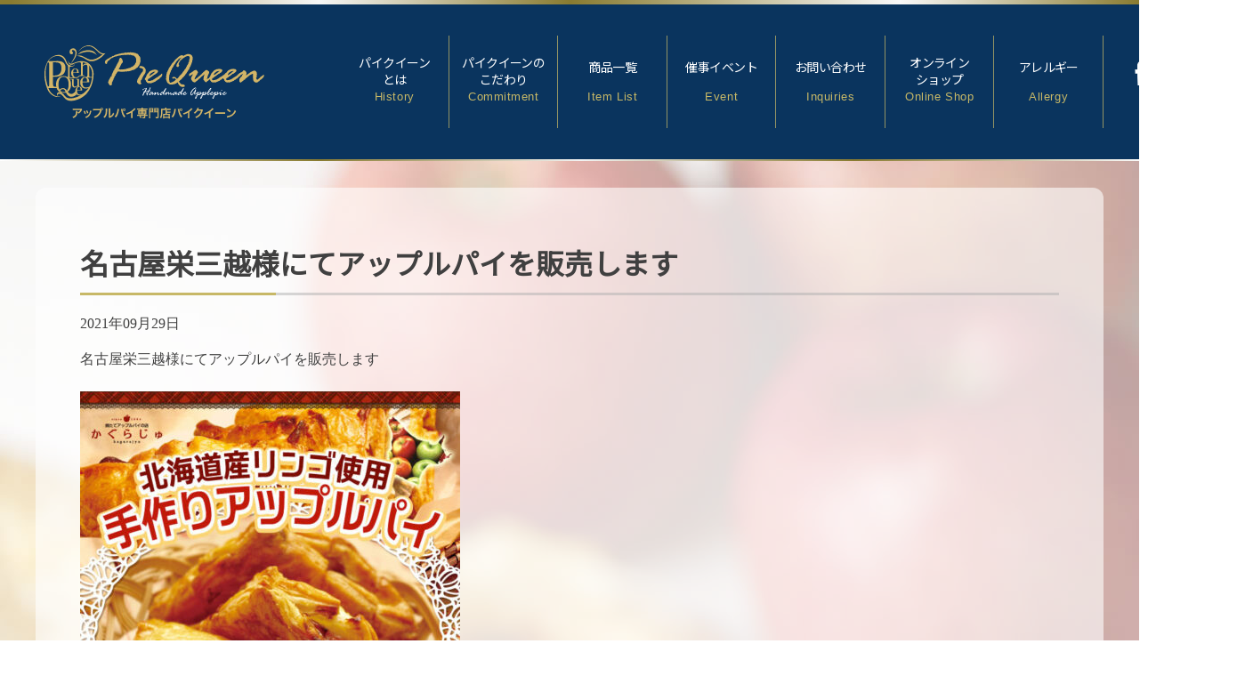

--- FILE ---
content_type: text/html; charset=UTF-8
request_url: https://pie-queen.com/2021/09/29/%E5%90%8D%E5%8F%A4%E5%B1%8B%E6%A0%84%E4%B8%89%E8%B6%8A%E6%A7%98%E3%81%AB%E3%81%A6%E3%82%A2%E3%83%83%E3%83%95%E3%82%9A%E3%83%AB%E3%83%8F%E3%82%9A%E3%82%A4%E3%82%92%E8%B2%A9%E5%A3%B2%E3%81%97%E3%81%BE/
body_size: 9378
content:
<!doctype html>
<html lang="ja">

<head>
    <!-- Global site tag (gtag.js) - Google Analytics -->
    <script async src="https://www.googletagmanager.com/gtag/js?id=UA-199709277-1"></script>
    <script>
    window.dataLayer = window.dataLayer || [];

    function gtag() {
        dataLayer.push(arguments);
    }
    gtag('js', new Date());

    gtag('config', 'UA-199709277-1');
    </script>

    <meta charset="UTF-8">
    <meta name="viewport" content="width=device-width, initial-scale=1">
    <link rel="profile" href="https://gmpg.org/xfn/11">
    <link rel="icon" href="https://pie-queen.com/wp-content/themes/piequeen/images/fav.png" />
    <meta name="description" content="1984年創業、北海道産のリンゴを使用したアップルパイの販売を行っています。ちいさなお店でひとつひとつ手作りだから、味わってほしいこのおいしさ！
" />

    <title>名古屋栄三越様にてアップルパイを販売します &#8211; パイクイーン 焼きたてアップルパイとカフェ</title>
<meta name='robots' content='max-image-preview:large' />
	<style>img:is([sizes="auto" i], [sizes^="auto," i]) { contain-intrinsic-size: 3000px 1500px }</style>
	<link rel='dns-prefetch' href='//use.fontawesome.com' />
<link rel="alternate" type="application/rss+xml" title="パイクイーン 焼きたてアップルパイとカフェ &raquo; フィード" href="https://pie-queen.com/feed/" />
<link rel="alternate" type="application/rss+xml" title="パイクイーン 焼きたてアップルパイとカフェ &raquo; コメントフィード" href="https://pie-queen.com/comments/feed/" />
<link rel="alternate" type="application/rss+xml" title="パイクイーン 焼きたてアップルパイとカフェ &raquo; 名古屋栄三越様にてアップルパイを販売します のコメントのフィード" href="https://pie-queen.com/2021/09/29/%e5%90%8d%e5%8f%a4%e5%b1%8b%e6%a0%84%e4%b8%89%e8%b6%8a%e6%a7%98%e3%81%ab%e3%81%a6%e3%82%a2%e3%83%83%e3%83%95%e3%82%9a%e3%83%ab%e3%83%8f%e3%82%9a%e3%82%a4%e3%82%92%e8%b2%a9%e5%a3%b2%e3%81%97%e3%81%be/feed/" />
<script type="text/javascript">
/* <![CDATA[ */
window._wpemojiSettings = {"baseUrl":"https:\/\/s.w.org\/images\/core\/emoji\/15.0.3\/72x72\/","ext":".png","svgUrl":"https:\/\/s.w.org\/images\/core\/emoji\/15.0.3\/svg\/","svgExt":".svg","source":{"concatemoji":"https:\/\/pie-queen.com\/wp-includes\/js\/wp-emoji-release.min.js?ver=6.7.4"}};
/*! This file is auto-generated */
!function(i,n){var o,s,e;function c(e){try{var t={supportTests:e,timestamp:(new Date).valueOf()};sessionStorage.setItem(o,JSON.stringify(t))}catch(e){}}function p(e,t,n){e.clearRect(0,0,e.canvas.width,e.canvas.height),e.fillText(t,0,0);var t=new Uint32Array(e.getImageData(0,0,e.canvas.width,e.canvas.height).data),r=(e.clearRect(0,0,e.canvas.width,e.canvas.height),e.fillText(n,0,0),new Uint32Array(e.getImageData(0,0,e.canvas.width,e.canvas.height).data));return t.every(function(e,t){return e===r[t]})}function u(e,t,n){switch(t){case"flag":return n(e,"\ud83c\udff3\ufe0f\u200d\u26a7\ufe0f","\ud83c\udff3\ufe0f\u200b\u26a7\ufe0f")?!1:!n(e,"\ud83c\uddfa\ud83c\uddf3","\ud83c\uddfa\u200b\ud83c\uddf3")&&!n(e,"\ud83c\udff4\udb40\udc67\udb40\udc62\udb40\udc65\udb40\udc6e\udb40\udc67\udb40\udc7f","\ud83c\udff4\u200b\udb40\udc67\u200b\udb40\udc62\u200b\udb40\udc65\u200b\udb40\udc6e\u200b\udb40\udc67\u200b\udb40\udc7f");case"emoji":return!n(e,"\ud83d\udc26\u200d\u2b1b","\ud83d\udc26\u200b\u2b1b")}return!1}function f(e,t,n){var r="undefined"!=typeof WorkerGlobalScope&&self instanceof WorkerGlobalScope?new OffscreenCanvas(300,150):i.createElement("canvas"),a=r.getContext("2d",{willReadFrequently:!0}),o=(a.textBaseline="top",a.font="600 32px Arial",{});return e.forEach(function(e){o[e]=t(a,e,n)}),o}function t(e){var t=i.createElement("script");t.src=e,t.defer=!0,i.head.appendChild(t)}"undefined"!=typeof Promise&&(o="wpEmojiSettingsSupports",s=["flag","emoji"],n.supports={everything:!0,everythingExceptFlag:!0},e=new Promise(function(e){i.addEventListener("DOMContentLoaded",e,{once:!0})}),new Promise(function(t){var n=function(){try{var e=JSON.parse(sessionStorage.getItem(o));if("object"==typeof e&&"number"==typeof e.timestamp&&(new Date).valueOf()<e.timestamp+604800&&"object"==typeof e.supportTests)return e.supportTests}catch(e){}return null}();if(!n){if("undefined"!=typeof Worker&&"undefined"!=typeof OffscreenCanvas&&"undefined"!=typeof URL&&URL.createObjectURL&&"undefined"!=typeof Blob)try{var e="postMessage("+f.toString()+"("+[JSON.stringify(s),u.toString(),p.toString()].join(",")+"));",r=new Blob([e],{type:"text/javascript"}),a=new Worker(URL.createObjectURL(r),{name:"wpTestEmojiSupports"});return void(a.onmessage=function(e){c(n=e.data),a.terminate(),t(n)})}catch(e){}c(n=f(s,u,p))}t(n)}).then(function(e){for(var t in e)n.supports[t]=e[t],n.supports.everything=n.supports.everything&&n.supports[t],"flag"!==t&&(n.supports.everythingExceptFlag=n.supports.everythingExceptFlag&&n.supports[t]);n.supports.everythingExceptFlag=n.supports.everythingExceptFlag&&!n.supports.flag,n.DOMReady=!1,n.readyCallback=function(){n.DOMReady=!0}}).then(function(){return e}).then(function(){var e;n.supports.everything||(n.readyCallback(),(e=n.source||{}).concatemoji?t(e.concatemoji):e.wpemoji&&e.twemoji&&(t(e.twemoji),t(e.wpemoji)))}))}((window,document),window._wpemojiSettings);
/* ]]> */
</script>
<link rel='stylesheet' id='sbi_styles-css' href='https://pie-queen.com/wp-content/plugins/instagram-feed/css/sbi-styles.min.css?ver=6.10.0' type='text/css' media='all' />
<style id='wp-emoji-styles-inline-css' type='text/css'>

	img.wp-smiley, img.emoji {
		display: inline !important;
		border: none !important;
		box-shadow: none !important;
		height: 1em !important;
		width: 1em !important;
		margin: 0 0.07em !important;
		vertical-align: -0.1em !important;
		background: none !important;
		padding: 0 !important;
	}
</style>
<link rel='stylesheet' id='wp-block-library-css' href='https://pie-queen.com/wp-includes/css/dist/block-library/style.min.css?ver=6.7.4' type='text/css' media='all' />
<style id='classic-theme-styles-inline-css' type='text/css'>
/*! This file is auto-generated */
.wp-block-button__link{color:#fff;background-color:#32373c;border-radius:9999px;box-shadow:none;text-decoration:none;padding:calc(.667em + 2px) calc(1.333em + 2px);font-size:1.125em}.wp-block-file__button{background:#32373c;color:#fff;text-decoration:none}
</style>
<style id='global-styles-inline-css' type='text/css'>
:root{--wp--preset--aspect-ratio--square: 1;--wp--preset--aspect-ratio--4-3: 4/3;--wp--preset--aspect-ratio--3-4: 3/4;--wp--preset--aspect-ratio--3-2: 3/2;--wp--preset--aspect-ratio--2-3: 2/3;--wp--preset--aspect-ratio--16-9: 16/9;--wp--preset--aspect-ratio--9-16: 9/16;--wp--preset--color--black: #000000;--wp--preset--color--cyan-bluish-gray: #abb8c3;--wp--preset--color--white: #ffffff;--wp--preset--color--pale-pink: #f78da7;--wp--preset--color--vivid-red: #cf2e2e;--wp--preset--color--luminous-vivid-orange: #ff6900;--wp--preset--color--luminous-vivid-amber: #fcb900;--wp--preset--color--light-green-cyan: #7bdcb5;--wp--preset--color--vivid-green-cyan: #00d084;--wp--preset--color--pale-cyan-blue: #8ed1fc;--wp--preset--color--vivid-cyan-blue: #0693e3;--wp--preset--color--vivid-purple: #9b51e0;--wp--preset--gradient--vivid-cyan-blue-to-vivid-purple: linear-gradient(135deg,rgba(6,147,227,1) 0%,rgb(155,81,224) 100%);--wp--preset--gradient--light-green-cyan-to-vivid-green-cyan: linear-gradient(135deg,rgb(122,220,180) 0%,rgb(0,208,130) 100%);--wp--preset--gradient--luminous-vivid-amber-to-luminous-vivid-orange: linear-gradient(135deg,rgba(252,185,0,1) 0%,rgba(255,105,0,1) 100%);--wp--preset--gradient--luminous-vivid-orange-to-vivid-red: linear-gradient(135deg,rgba(255,105,0,1) 0%,rgb(207,46,46) 100%);--wp--preset--gradient--very-light-gray-to-cyan-bluish-gray: linear-gradient(135deg,rgb(238,238,238) 0%,rgb(169,184,195) 100%);--wp--preset--gradient--cool-to-warm-spectrum: linear-gradient(135deg,rgb(74,234,220) 0%,rgb(151,120,209) 20%,rgb(207,42,186) 40%,rgb(238,44,130) 60%,rgb(251,105,98) 80%,rgb(254,248,76) 100%);--wp--preset--gradient--blush-light-purple: linear-gradient(135deg,rgb(255,206,236) 0%,rgb(152,150,240) 100%);--wp--preset--gradient--blush-bordeaux: linear-gradient(135deg,rgb(254,205,165) 0%,rgb(254,45,45) 50%,rgb(107,0,62) 100%);--wp--preset--gradient--luminous-dusk: linear-gradient(135deg,rgb(255,203,112) 0%,rgb(199,81,192) 50%,rgb(65,88,208) 100%);--wp--preset--gradient--pale-ocean: linear-gradient(135deg,rgb(255,245,203) 0%,rgb(182,227,212) 50%,rgb(51,167,181) 100%);--wp--preset--gradient--electric-grass: linear-gradient(135deg,rgb(202,248,128) 0%,rgb(113,206,126) 100%);--wp--preset--gradient--midnight: linear-gradient(135deg,rgb(2,3,129) 0%,rgb(40,116,252) 100%);--wp--preset--font-size--small: 13px;--wp--preset--font-size--medium: 20px;--wp--preset--font-size--large: 36px;--wp--preset--font-size--x-large: 42px;--wp--preset--spacing--20: 0.44rem;--wp--preset--spacing--30: 0.67rem;--wp--preset--spacing--40: 1rem;--wp--preset--spacing--50: 1.5rem;--wp--preset--spacing--60: 2.25rem;--wp--preset--spacing--70: 3.38rem;--wp--preset--spacing--80: 5.06rem;--wp--preset--shadow--natural: 6px 6px 9px rgba(0, 0, 0, 0.2);--wp--preset--shadow--deep: 12px 12px 50px rgba(0, 0, 0, 0.4);--wp--preset--shadow--sharp: 6px 6px 0px rgba(0, 0, 0, 0.2);--wp--preset--shadow--outlined: 6px 6px 0px -3px rgba(255, 255, 255, 1), 6px 6px rgba(0, 0, 0, 1);--wp--preset--shadow--crisp: 6px 6px 0px rgba(0, 0, 0, 1);}:where(.is-layout-flex){gap: 0.5em;}:where(.is-layout-grid){gap: 0.5em;}body .is-layout-flex{display: flex;}.is-layout-flex{flex-wrap: wrap;align-items: center;}.is-layout-flex > :is(*, div){margin: 0;}body .is-layout-grid{display: grid;}.is-layout-grid > :is(*, div){margin: 0;}:where(.wp-block-columns.is-layout-flex){gap: 2em;}:where(.wp-block-columns.is-layout-grid){gap: 2em;}:where(.wp-block-post-template.is-layout-flex){gap: 1.25em;}:where(.wp-block-post-template.is-layout-grid){gap: 1.25em;}.has-black-color{color: var(--wp--preset--color--black) !important;}.has-cyan-bluish-gray-color{color: var(--wp--preset--color--cyan-bluish-gray) !important;}.has-white-color{color: var(--wp--preset--color--white) !important;}.has-pale-pink-color{color: var(--wp--preset--color--pale-pink) !important;}.has-vivid-red-color{color: var(--wp--preset--color--vivid-red) !important;}.has-luminous-vivid-orange-color{color: var(--wp--preset--color--luminous-vivid-orange) !important;}.has-luminous-vivid-amber-color{color: var(--wp--preset--color--luminous-vivid-amber) !important;}.has-light-green-cyan-color{color: var(--wp--preset--color--light-green-cyan) !important;}.has-vivid-green-cyan-color{color: var(--wp--preset--color--vivid-green-cyan) !important;}.has-pale-cyan-blue-color{color: var(--wp--preset--color--pale-cyan-blue) !important;}.has-vivid-cyan-blue-color{color: var(--wp--preset--color--vivid-cyan-blue) !important;}.has-vivid-purple-color{color: var(--wp--preset--color--vivid-purple) !important;}.has-black-background-color{background-color: var(--wp--preset--color--black) !important;}.has-cyan-bluish-gray-background-color{background-color: var(--wp--preset--color--cyan-bluish-gray) !important;}.has-white-background-color{background-color: var(--wp--preset--color--white) !important;}.has-pale-pink-background-color{background-color: var(--wp--preset--color--pale-pink) !important;}.has-vivid-red-background-color{background-color: var(--wp--preset--color--vivid-red) !important;}.has-luminous-vivid-orange-background-color{background-color: var(--wp--preset--color--luminous-vivid-orange) !important;}.has-luminous-vivid-amber-background-color{background-color: var(--wp--preset--color--luminous-vivid-amber) !important;}.has-light-green-cyan-background-color{background-color: var(--wp--preset--color--light-green-cyan) !important;}.has-vivid-green-cyan-background-color{background-color: var(--wp--preset--color--vivid-green-cyan) !important;}.has-pale-cyan-blue-background-color{background-color: var(--wp--preset--color--pale-cyan-blue) !important;}.has-vivid-cyan-blue-background-color{background-color: var(--wp--preset--color--vivid-cyan-blue) !important;}.has-vivid-purple-background-color{background-color: var(--wp--preset--color--vivid-purple) !important;}.has-black-border-color{border-color: var(--wp--preset--color--black) !important;}.has-cyan-bluish-gray-border-color{border-color: var(--wp--preset--color--cyan-bluish-gray) !important;}.has-white-border-color{border-color: var(--wp--preset--color--white) !important;}.has-pale-pink-border-color{border-color: var(--wp--preset--color--pale-pink) !important;}.has-vivid-red-border-color{border-color: var(--wp--preset--color--vivid-red) !important;}.has-luminous-vivid-orange-border-color{border-color: var(--wp--preset--color--luminous-vivid-orange) !important;}.has-luminous-vivid-amber-border-color{border-color: var(--wp--preset--color--luminous-vivid-amber) !important;}.has-light-green-cyan-border-color{border-color: var(--wp--preset--color--light-green-cyan) !important;}.has-vivid-green-cyan-border-color{border-color: var(--wp--preset--color--vivid-green-cyan) !important;}.has-pale-cyan-blue-border-color{border-color: var(--wp--preset--color--pale-cyan-blue) !important;}.has-vivid-cyan-blue-border-color{border-color: var(--wp--preset--color--vivid-cyan-blue) !important;}.has-vivid-purple-border-color{border-color: var(--wp--preset--color--vivid-purple) !important;}.has-vivid-cyan-blue-to-vivid-purple-gradient-background{background: var(--wp--preset--gradient--vivid-cyan-blue-to-vivid-purple) !important;}.has-light-green-cyan-to-vivid-green-cyan-gradient-background{background: var(--wp--preset--gradient--light-green-cyan-to-vivid-green-cyan) !important;}.has-luminous-vivid-amber-to-luminous-vivid-orange-gradient-background{background: var(--wp--preset--gradient--luminous-vivid-amber-to-luminous-vivid-orange) !important;}.has-luminous-vivid-orange-to-vivid-red-gradient-background{background: var(--wp--preset--gradient--luminous-vivid-orange-to-vivid-red) !important;}.has-very-light-gray-to-cyan-bluish-gray-gradient-background{background: var(--wp--preset--gradient--very-light-gray-to-cyan-bluish-gray) !important;}.has-cool-to-warm-spectrum-gradient-background{background: var(--wp--preset--gradient--cool-to-warm-spectrum) !important;}.has-blush-light-purple-gradient-background{background: var(--wp--preset--gradient--blush-light-purple) !important;}.has-blush-bordeaux-gradient-background{background: var(--wp--preset--gradient--blush-bordeaux) !important;}.has-luminous-dusk-gradient-background{background: var(--wp--preset--gradient--luminous-dusk) !important;}.has-pale-ocean-gradient-background{background: var(--wp--preset--gradient--pale-ocean) !important;}.has-electric-grass-gradient-background{background: var(--wp--preset--gradient--electric-grass) !important;}.has-midnight-gradient-background{background: var(--wp--preset--gradient--midnight) !important;}.has-small-font-size{font-size: var(--wp--preset--font-size--small) !important;}.has-medium-font-size{font-size: var(--wp--preset--font-size--medium) !important;}.has-large-font-size{font-size: var(--wp--preset--font-size--large) !important;}.has-x-large-font-size{font-size: var(--wp--preset--font-size--x-large) !important;}
:where(.wp-block-post-template.is-layout-flex){gap: 1.25em;}:where(.wp-block-post-template.is-layout-grid){gap: 1.25em;}
:where(.wp-block-columns.is-layout-flex){gap: 2em;}:where(.wp-block-columns.is-layout-grid){gap: 2em;}
:root :where(.wp-block-pullquote){font-size: 1.5em;line-height: 1.6;}
</style>
<link rel='stylesheet' id='contact-form-7-css' href='https://pie-queen.com/wp-content/plugins/contact-form-7/includes/css/styles.css?ver=6.1.4' type='text/css' media='all' />
<link rel='stylesheet' id='responsive-lightbox-swipebox-css' href='https://pie-queen.com/wp-content/plugins/responsive-lightbox/assets/swipebox/swipebox.min.css?ver=1.5.2' type='text/css' media='all' />
<link rel='stylesheet' id='dgark-style-css' href='https://pie-queen.com/wp-content/themes/piequeen/style.css?ver=20240216062604' type='text/css' media='all' />
<link rel='stylesheet' id='animate-css' href='https://pie-queen.com/wp-content/themes/piequeen/css/animate.css?ver=3.4.0' type='text/css' media='all' />
<link rel='stylesheet' id='drawer-style-css' href='https://pie-queen.com/wp-content/themes/piequeen/lib/drawer/dist/css/drawer.css?ver=3.4.0' type='text/css' media='all' />
<link rel='stylesheet' id='slick-theme-style-css' href='https://pie-queen.com/wp-content/themes/piequeen/lib/slick/slick-theme.css?ver=3.4.0' type='text/css' media='all' />
<link rel='stylesheet' id='slick-style-css' href='https://pie-queen.com/wp-content/themes/piequeen/lib/slick/slick.css?ver=3.4.0' type='text/css' media='all' />
<script type="text/javascript" src="//ajax.googleapis.com/ajax/libs/jquery/2.2.4/jquery.min.js" id="jquery-js"></script>
<script type="text/javascript" src="https://pie-queen.com/wp-content/plugins/responsive-lightbox/assets/dompurify/purify.min.js?ver=3.3.1" id="dompurify-js"></script>
<script type="text/javascript" id="responsive-lightbox-sanitizer-js-before">
/* <![CDATA[ */
window.RLG = window.RLG || {}; window.RLG.sanitizeAllowedHosts = ["youtube.com","www.youtube.com","youtu.be","vimeo.com","player.vimeo.com"];
/* ]]> */
</script>
<script type="text/javascript" src="https://pie-queen.com/wp-content/plugins/responsive-lightbox/js/sanitizer.js?ver=2.6.1" id="responsive-lightbox-sanitizer-js"></script>
<script type="text/javascript" src="https://pie-queen.com/wp-content/plugins/responsive-lightbox/assets/swipebox/jquery.swipebox.min.js?ver=1.5.2" id="responsive-lightbox-swipebox-js"></script>
<script type="text/javascript" src="https://pie-queen.com/wp-includes/js/underscore.min.js?ver=1.13.7" id="underscore-js"></script>
<script type="text/javascript" src="https://pie-queen.com/wp-content/plugins/responsive-lightbox/assets/infinitescroll/infinite-scroll.pkgd.min.js?ver=4.0.1" id="responsive-lightbox-infinite-scroll-js"></script>
<script type="text/javascript" id="responsive-lightbox-js-before">
/* <![CDATA[ */
var rlArgs = {"script":"swipebox","selector":"lightbox","customEvents":"","activeGalleries":true,"animation":true,"hideCloseButtonOnMobile":false,"removeBarsOnMobile":false,"hideBars":true,"hideBarsDelay":5000,"videoMaxWidth":1080,"useSVG":true,"loopAtEnd":false,"woocommerce_gallery":false,"ajaxurl":"https:\/\/pie-queen.com\/wp-admin\/admin-ajax.php","nonce":"4207ebac82","preview":false,"postId":666,"scriptExtension":false};
/* ]]> */
</script>
<script type="text/javascript" src="https://pie-queen.com/wp-content/plugins/responsive-lightbox/js/front.js?ver=2.6.1" id="responsive-lightbox-js"></script>
<script type="text/javascript" src="https://pie-queen.com/wp-content/themes/piequeen/js/jquery.easings.min.js?ver=1.9.2" id="jquery-easings-js"></script>
<script type="text/javascript" src="https://pie-queen.com/wp-content/themes/piequeen/js/FullWideSlider.js?ver=3.0.0" id="FullWideSlider-js"></script>
<link rel="https://api.w.org/" href="https://pie-queen.com/wp-json/" /><link rel="alternate" title="JSON" type="application/json" href="https://pie-queen.com/wp-json/wp/v2/posts/666" /><link rel="EditURI" type="application/rsd+xml" title="RSD" href="https://pie-queen.com/xmlrpc.php?rsd" />
<meta name="generator" content="WordPress 6.7.4" />
<link rel="canonical" href="https://pie-queen.com/2021/09/29/%e5%90%8d%e5%8f%a4%e5%b1%8b%e6%a0%84%e4%b8%89%e8%b6%8a%e6%a7%98%e3%81%ab%e3%81%a6%e3%82%a2%e3%83%83%e3%83%95%e3%82%9a%e3%83%ab%e3%83%8f%e3%82%9a%e3%82%a4%e3%82%92%e8%b2%a9%e5%a3%b2%e3%81%97%e3%81%be/" />
<link rel='shortlink' href='https://pie-queen.com/?p=666' />
<link rel="alternate" title="oEmbed (JSON)" type="application/json+oembed" href="https://pie-queen.com/wp-json/oembed/1.0/embed?url=https%3A%2F%2Fpie-queen.com%2F2021%2F09%2F29%2F%25e5%2590%258d%25e5%258f%25a4%25e5%25b1%258b%25e6%25a0%2584%25e4%25b8%2589%25e8%25b6%258a%25e6%25a7%2598%25e3%2581%25ab%25e3%2581%25a6%25e3%2582%25a2%25e3%2583%2583%25e3%2583%2595%25e3%2582%259a%25e3%2583%25ab%25e3%2583%258f%25e3%2582%259a%25e3%2582%25a4%25e3%2582%2592%25e8%25b2%25a9%25e5%25a3%25b2%25e3%2581%2597%25e3%2581%25be%2F" />
<link rel="alternate" title="oEmbed (XML)" type="text/xml+oembed" href="https://pie-queen.com/wp-json/oembed/1.0/embed?url=https%3A%2F%2Fpie-queen.com%2F2021%2F09%2F29%2F%25e5%2590%258d%25e5%258f%25a4%25e5%25b1%258b%25e6%25a0%2584%25e4%25b8%2589%25e8%25b6%258a%25e6%25a7%2598%25e3%2581%25ab%25e3%2581%25a6%25e3%2582%25a2%25e3%2583%2583%25e3%2583%2595%25e3%2582%259a%25e3%2583%25ab%25e3%2583%258f%25e3%2582%259a%25e3%2582%25a4%25e3%2582%2592%25e8%25b2%25a9%25e5%25a3%25b2%25e3%2581%2597%25e3%2581%25be%2F&#038;format=xml" />
<link rel="pingback" href="https://pie-queen.com/xmlrpc.php">    <link href="https://fonts.googleapis.com/css?family=Noto+Sans+JP&Oswald&display=swap" rel="stylesheet">
</head>

<body class="post-template-default single single-post postid-666 single-format-standard drawer drawer--right drawer-close">
    



    <div id="page" class="site">
        <header id="masthead" class="site-header clearfix">
            <div class="gold_border"></div>
            <div class="row">
                <h1 class="site-branding"> <a href="https://pie-queen.com/" rel="home">
                                                名古屋栄三越様にてアップルパイを販売します                        |
                        パイクイーン 焼きたてアップルパイとカフェ                                            </a> </h1>
                <nav id="site-navigation" class="main-navigation">
                    <div class="menu-global-menu-container"><ul id="primary-menu" class=""><li id="menu-item-15" class="menu-item menu-item-type-post_type menu-item-object-page menu-item-15"><a href="https://pie-queen.com/history/" title="History">パイクイーンとは<span class='atr_subtitle'>History</span></a></li>
<li id="menu-item-16" class="menu-item menu-item-type-post_type menu-item-object-page menu-item-16"><a href="https://pie-queen.com/commitment/" title="Commitment">パイクイーンのこだわり<span class='atr_subtitle'>Commitment</span></a></li>
<li id="menu-item-117" class="menu-item menu-item-type-post_type_archive menu-item-object-item menu-item-117"><a href="https://pie-queen.com/item/" title="Item List">商品一覧<span class='atr_subtitle'>Item List</span></a></li>
<li id="menu-item-95" class="menu-item menu-item-type-post_type_archive menu-item-object-event menu-item-95"><a href="https://pie-queen.com/event/" title="Event">催事イベント<span class='atr_subtitle'>Event</span></a></li>
<li id="menu-item-17" class="menu-item menu-item-type-post_type menu-item-object-page menu-item-17"><a href="https://pie-queen.com/inquiries/" title="Inquiries">お問い合わせ<span class='atr_subtitle'>Inquiries</span></a></li>
<li id="menu-item-23" class="menu-item menu-item-type-custom menu-item-object-custom menu-item-23"><a target="_blank" href="https://piequeen.stores.jp/" title="Online Shop">オンラインショップ<span class='atr_subtitle'>Online Shop</span></a></li>
<li id="menu-item-2738" class="menu-item menu-item-type-post_type_archive menu-item-object-allergy menu-item-2738"><a href="https://pie-queen.com/allergy/" title="Allergy">アレルギー<span class='atr_subtitle'>Allergy</span></a></li>
</ul></div>                </nav>
                <!-- #site-navigation -->
                        <div class="header_icon_facebook"><a href="https://www.facebook.com/piequeen.hokkaido"
                        target='_blank'>Facebook</a></div>
                        <div class="header_icon_instagram"><a href="https://www.instagram.com/piequeen.sapporo/?hl=ja"
                        target='_blank'>Instagram</a></div>
                        <div class="header_icon_line"><a href="https://page.line.me/950fijkz?oat_content=url&openQrModal=true"
                        target='_blank'>LINE</a></div>
            </div>
            <div class="gold_border2"></div>
        </header>
        <!-- #masthead -->

                
    
    <div id="content" class="site-content row">
	<div id="primary" class="content-area">
		<main id="main" class="site-main">

		
<article id="post-666" class="post-666 post type-post status-publish format-standard hentry category-news">
	<header class="">
		<h1 class="entry-title wow fadeInDown">名古屋栄三越様にてアップルパイを販売します</h1>			<div class="entry-meta">
			2021年09月29日			</div><!-- .entry-meta -->
			</header><!-- .entry-header -->

	
	<div class="entry-content">
		<p class="p1">名古屋栄三越様にてアップルパイを販売します</p>
<p><a href="https://pie-queen.com/wp-content/uploads/2021/09/02_nagoyasakae-1.jpg" data-rel="lightbox-image-0" data-rl_title="" data-rl_caption="" title=""><img fetchpriority="high" decoding="async" class="alignnone size-medium wp-image-664" src="https://pie-queen.com/wp-content/uploads/2021/09/02_nagoyasakae-1-427x600.jpg" alt="" width="427" height="600" srcset="https://pie-queen.com/wp-content/uploads/2021/09/02_nagoyasakae-1-427x600.jpg 427w, https://pie-queen.com/wp-content/uploads/2021/09/02_nagoyasakae-1.jpg 612w" sizes="(max-width: 427px) 100vw, 427px" /></a></p>
	</div><!-- .entry-content -->


</article><!-- #post-666 -->

	<nav class="navigation post-navigation" aria-label="投稿">
		<h2 class="screen-reader-text">投稿ナビゲーション</h2>
		<div class="nav-links"><div class="nav-previous"><a href="https://pie-queen.com/2021/09/29/%e3%82%a2%e3%83%88%e3%83%ac%e5%b7%9d%e5%b4%8e%e6%a7%98%e3%81%ab%e3%81%a6%e3%82%a2%e3%83%83%e3%83%95%e3%82%9a%e3%83%ab%e3%83%8f%e3%82%9a%e3%82%a4%e3%82%92%e8%b2%a9%e5%a3%b2%e3%81%97%e3%81%be%e3%81%99/" rel="prev">アトレ川崎様にてアップルパイを販売します</a></div><div class="nav-next"><a href="https://pie-queen.com/2021/09/29/%e4%bc%8a%e5%8b%a2%e4%b8%b9%e7%ab%8b%e5%b7%9d%e5%ba%97%e6%a7%98%e3%81%ab%e3%81%a6%e3%82%a2%e3%83%83%e3%83%95%e3%82%9a%e3%83%ab%e3%83%8f%e3%82%9a%e3%82%a4%e3%82%92%e8%b2%a9%e5%a3%b2%e3%81%97%e3%81%be/" rel="next">伊勢丹立川店様にてアップルパイを販売します</a></div></div>
	</nav>  <div class="button_column"><a href="https://pie-queen.com/news"> ニュース一覧へ <i class="fas fa-arrow-circle-right"></i></a></div>
		</main><!-- #main -->
	</div><!-- #primary -->



<!-- #content -->
</div>
<div id="page-top">
    <p><a id="move-page-top"><i class="fas fa-chevron-up"></i></a>
    </p>
</div>

    <!-- start breadcrumb -->
    <div id="breadcrumb" class="breadcrumb-section"><ul class="row breadcrumb-list no-bullet"itemscope itemtype="http://schema.org/BreadcrumbList"><li class="breadcrumb-home"  itemprop="itemListElement" itemscope itemtype="http://schema.org/ListItem"><a href="https://pie-queen.com"itemprop="item" ><span itemprop="name"><i class="fa fa-home" aria-hidden="true"></i> Home</span></a><meta itemprop="position" content="1" /></li><li><i class="fa fa-angle-right" aria-hidden="true"></i></li><li  itemprop="itemListElement" itemscope itemtype="http://schema.org/ListItem"><a href="https://pie-queen.com/category/news/"itemprop="item" ><span itemprop="name">新着ニュース</span></a><meta itemprop="position" content="2" /></li><li><i class="fa fa-angle-right" aria-hidden="true"></i></li><li  itemprop="itemListElement" itemscope itemtype="http://schema.org/ListItem"><a href="https://pie-queen.com/2021/09/29/%e5%90%8d%e5%8f%a4%e5%b1%8b%e6%a0%84%e4%b8%89%e8%b6%8a%e6%a7%98%e3%81%ab%e3%81%a6%e3%82%a2%e3%83%83%e3%83%95%e3%82%9a%e3%83%ab%e3%83%8f%e3%82%9a%e3%82%a4%e3%82%92%e8%b2%a9%e5%a3%b2%e3%81%97%e3%81%be/"itemprop="item" ><span itemprop="name">名古屋栄三越様にてアップルパイを販売します</span></a><meta itemprop="position" content="3" /></li></ul></div>    <!-- end breadcrumb -->
<footer id="colophon" class="site-footer">


    <div class="logo_footer">
        名古屋栄三越様にてアップルパイを販売します    </div>

    <div class="footer_shop_info">
        <div class="shop_info">北海道札幌市北区北20条西4丁目1-16 <span class="smart_br"></span>営業時間/10：00～18：00 年中無休</div>
        <div class="shop_info">TEL.011-214-0425</div>
    </div>

    <div class="footer_sns_icon">
        <div class="footer_facebook_icon"><a href="https://www.facebook.com/piequeen.hokkaido"
                target='_blank'>facebook</a></div>
        <div class="footer_instagram_icon"><a href="https://www.instagram.com/piequeen.sapporo/?hl=ja"
                target='_blank'>Instagram</a></div>
        <div class="footer_line_icon"><a href="https://page.line.me/950fijkz?oat_content=url&openQrModal=true"
                target='_blank'>LINE</a></div>
    </div>

    <nav id="footer-navigation" class="footer-navigation  row">
        <div class="menu-footer-menu-container"><ul id="footer-menu" class=""><li id="menu-item-18" class="menu-item menu-item-type-custom menu-item-object-custom menu-item-home menu-item-18"><a href="https://pie-queen.com/" title="Home">ホーム<span class='atr_subtitle'>Home</span></a></li>
<li id="menu-item-20" class="menu-item menu-item-type-post_type menu-item-object-page menu-item-20"><a href="https://pie-queen.com/history/" title="History">パイクイーンとは<span class='atr_subtitle'>History</span></a></li>
<li id="menu-item-22" class="menu-item menu-item-type-post_type menu-item-object-page menu-item-22"><a href="https://pie-queen.com/commitment/" title="Commitment">こだわりと美味しいお召し上がり方<span class='atr_subtitle'>Commitment</span></a></li>
<li id="menu-item-118" class="menu-item menu-item-type-post_type_archive menu-item-object-item menu-item-118"><a href="https://pie-queen.com/item/" title="Item List">商品一覧<span class='atr_subtitle'>Item List</span></a></li>
<li id="menu-item-96" class="menu-item menu-item-type-post_type_archive menu-item-object-event menu-item-96"><a href="https://pie-queen.com/event/" title="Event">催事イベント<span class='atr_subtitle'>Event</span></a></li>
<li id="menu-item-19" class="menu-item menu-item-type-post_type menu-item-object-page menu-item-19"><a href="https://pie-queen.com/inquiries/" title="Inquiries">お問い合わせ<span class='atr_subtitle'>Inquiries</span></a></li>
<li id="menu-item-21" class="menu-item menu-item-type-post_type menu-item-object-page menu-item-21"><a href="https://pie-queen.com/shop/" title="Shop Info">店舗情報<span class='atr_subtitle'>Shop Info</span></a></li>
<li id="menu-item-73" class="menu-item menu-item-type-custom menu-item-object-custom menu-item-73"><a href="https://piequeen.stores.jp/" title="Online Shop">オンラインショップ<span class='atr_subtitle'>Online Shop</span></a></li>
<li id="menu-item-2737" class="menu-item menu-item-type-post_type_archive menu-item-object-allergy menu-item-2737"><a href="https://pie-queen.com/allergy/">アレルギー<span class='atr_subtitle'></span></a></li>
</ul></div>    </nav>
    <!-- #site-navigation -->


    <div class="gold_border"></div>
    <div class="site-info">&copy;
        2026        <a href="https://pie-queen.com">
            パイクイーン 焼きたてアップルパイとカフェ        </a> All rights reserved.


    </div>
    <!-- .site-info -->
    </div>

</footer>
</div> <!-- #page -->




<div id="drawer-menu" role="banner">
    <!-- start #drawer-menu -->
    <div class="hide-for-large">
        <button type="button" class="drawer-toggle drawer-hamburger">
            <span class="sr-only">toggle navigation</span>
            <span class="drawer-hamburger-icon"></span>
        </button>
    </div>

    <div class="drawer-nav">
        <div id="drawer-wrap">

            <nav role="navigation">
                <ul id="global-drawer-nav" class="no-bullet text-left drawer-menu"><li class="menu-item menu-item-type-custom menu-item-object-custom menu-item-home menu-item-18"><a href="https://pie-queen.com/" title="Home"><span class='atr_subtitle'>Home</span><span class="menu-title">ホーム</span></a></li>
<li class="menu-item menu-item-type-post_type menu-item-object-page menu-item-20"><a href="https://pie-queen.com/history/" title="History"><span class='atr_subtitle'>History</span><span class="menu-title">パイクイーンとは</span></a></li>
<li class="menu-item menu-item-type-post_type menu-item-object-page menu-item-22"><a href="https://pie-queen.com/commitment/" title="Commitment"><span class='atr_subtitle'>Commitment</span><span class="menu-title">こだわりと美味しいお召し上がり方</span></a></li>
<li class="menu-item menu-item-type-post_type_archive menu-item-object-item menu-item-118"><a href="https://pie-queen.com/item/" title="Item List"><span class='atr_subtitle'>Item List</span><span class="menu-title">商品一覧</span></a></li>
<li class="menu-item menu-item-type-post_type_archive menu-item-object-event menu-item-96"><a href="https://pie-queen.com/event/" title="Event"><span class='atr_subtitle'>Event</span><span class="menu-title">催事イベント</span></a></li>
<li class="menu-item menu-item-type-post_type menu-item-object-page menu-item-19"><a href="https://pie-queen.com/inquiries/" title="Inquiries"><span class='atr_subtitle'>Inquiries</span><span class="menu-title">お問い合わせ</span></a></li>
<li class="menu-item menu-item-type-post_type menu-item-object-page menu-item-21"><a href="https://pie-queen.com/shop/" title="Shop Info"><span class='atr_subtitle'>Shop Info</span><span class="menu-title">店舗情報</span></a></li>
<li class="menu-item menu-item-type-custom menu-item-object-custom menu-item-73"><a href="https://piequeen.stores.jp/" title="Online Shop"><span class='atr_subtitle'>Online Shop</span><span class="menu-title">オンラインショップ</span></a></li>
<li class="menu-item menu-item-type-post_type_archive menu-item-object-allergy menu-item-2737"><a href="https://pie-queen.com/allergy/"><span class='atr_subtitle'></span><span class="menu-title">アレルギー</span></a></li>
</ul>            </nav>
        </div>
    </div>
</div><!-- end #drawer-menu -->


<!-- Instagram Feed JS -->
<script type="text/javascript">
var sbiajaxurl = "https://pie-queen.com/wp-admin/admin-ajax.php";
</script>
<script type="text/javascript" src="https://pie-queen.com/wp-includes/js/dist/hooks.min.js?ver=4d63a3d491d11ffd8ac6" id="wp-hooks-js"></script>
<script type="text/javascript" src="https://pie-queen.com/wp-includes/js/dist/i18n.min.js?ver=5e580eb46a90c2b997e6" id="wp-i18n-js"></script>
<script type="text/javascript" id="wp-i18n-js-after">
/* <![CDATA[ */
wp.i18n.setLocaleData( { 'text direction\u0004ltr': [ 'ltr' ] } );
/* ]]> */
</script>
<script type="text/javascript" src="https://pie-queen.com/wp-content/plugins/contact-form-7/includes/swv/js/index.js?ver=6.1.4" id="swv-js"></script>
<script type="text/javascript" id="contact-form-7-js-translations">
/* <![CDATA[ */
( function( domain, translations ) {
	var localeData = translations.locale_data[ domain ] || translations.locale_data.messages;
	localeData[""].domain = domain;
	wp.i18n.setLocaleData( localeData, domain );
} )( "contact-form-7", {"translation-revision-date":"2025-11-30 08:12:23+0000","generator":"GlotPress\/4.0.3","domain":"messages","locale_data":{"messages":{"":{"domain":"messages","plural-forms":"nplurals=1; plural=0;","lang":"ja_JP"},"This contact form is placed in the wrong place.":["\u3053\u306e\u30b3\u30f3\u30bf\u30af\u30c8\u30d5\u30a9\u30fc\u30e0\u306f\u9593\u9055\u3063\u305f\u4f4d\u7f6e\u306b\u7f6e\u304b\u308c\u3066\u3044\u307e\u3059\u3002"],"Error:":["\u30a8\u30e9\u30fc:"]}},"comment":{"reference":"includes\/js\/index.js"}} );
/* ]]> */
</script>
<script type="text/javascript" id="contact-form-7-js-before">
/* <![CDATA[ */
var wpcf7 = {
    "api": {
        "root": "https:\/\/pie-queen.com\/wp-json\/",
        "namespace": "contact-form-7\/v1"
    }
};
/* ]]> */
</script>
<script type="text/javascript" src="https://pie-queen.com/wp-content/plugins/contact-form-7/includes/js/index.js?ver=6.1.4" id="contact-form-7-js"></script>
<script type="text/javascript" src="https://pie-queen.com/wp-content/themes/piequeen/lib/slick/slick.min.js?ver=20190702" id="slick-script-js"></script>
<script type="text/javascript" src="https://pie-queen.com/wp-content/themes/piequeen/js/scripts.js?ver=20190702" id="scripts-script-js"></script>
<script type="text/javascript" src="https://pie-queen.com/wp-content/themes/piequeen/js/inview.js?ver=6.7.4" id="inview-js"></script>
<script type="text/javascript" src="https://use.fontawesome.com/releases/v5.0.6/js/all.js?ver=6.7.4" id="fontawesome-js"></script>
<script type="text/javascript" src="https://pie-queen.com/wp-content/themes/piequeen/lib/drawer/dist/js/drawer.js?ver=20190702" id="drawer-js"></script>
<script type="text/javascript" src="https://pie-queen.com/wp-includes/js/comment-reply.min.js?ver=6.7.4" id="comment-reply-js" async="async" data-wp-strategy="async"></script>

</body>

</html>

--- FILE ---
content_type: text/css
request_url: https://pie-queen.com/wp-content/themes/piequeen/style.css?ver=20240216062604
body_size: 12968
content:
@charset "utf-8";

/*
Theme Name: piequeen
Author: DIGI ARK
Author URI: https://digi-ark.jp
Version: 1.0.0
License: GNU General Public License v2 or later
License URI: LICENSE
Text Domain: dgark
*/


/*--------------------------------------------------------------
>>> TABLE OF CONTENTS:
----------------------------------------------------------------
# Normalize
# Typography
# Elements
# Forms
# Navigation
	## Links
	## Menus
# Accessibility
# Alignments
# Clearings
# Widgets
# Content
	## Posts and pages
	## Comments
# Infinite scroll
# Media
	## Captions
	## Galleries
--------------------------------------------------------------*/


/*--------------------------------------------------------------
# Normalize
--------------------------------------------------------------*/


/* normalize.css v8.0.0 | MIT License | github.com/necolas/normalize.css */


/* Document
	 ========================================================================== */


/**
 * 1. Correct the line height in all browsers.
 * 2. Prevent adjustments of font size after orientation changes in iOS.
 */

html {
    line-height: 1.15;
    /* 1 */
    -webkit-text-size-adjust: 100%;
    /* 2 */
}

body {
    margin: 0;
    padding: 0;
    overflow-x: hidden;
    margin: 0;
    padding: 0;
    font-size: 14px;
}

body:not(.home) {
    background-image: url(images/bg.jpg);
    background-position: center top;
}

h1,
h2,
h3 {
    font-family: Noto Sans Japanese, Noto Sans JP, sans-serif;
    font-weight: bold;
}


/* Sections
	 ========================================================================== */


/**
 * Remove the margin in all browsers.
 */


/**
 * Correct the font size and margin on `h1` elements within `section` and
 * `article` contexts in Chrome, Firefox, and Safari.
 */

h1 {
    font-size: 2em;
    margin: 0.67em 0;
}


/* Grouping content
	 ========================================================================== */


/**
 * 1. Add the correct box sizing in Firefox.
 * 2. Show the overflow in Edge and IE.
 */

hr {
    box-sizing: content-box;
    /* 1 */
    height: 0;
    /* 1 */
    overflow: visible;
    /* 2 */
}


/**
 * 1. Correct the inheritance and scaling of font size in all browsers.
 * 2. Correct the odd `em` font sizing in all browsers.
 */

pre {
    font-family: monospace, monospace;
    /* 1 */
    font-size: 1em;
    /* 2 */
}


/* Text-level semantics
	 ========================================================================== */


/**
 * Remove the gray background on active links in IE 10.
 */

a {
    background-color: transparent;
    color: #0A345E;
}


/**
 * 1. Remove the bottom border in Chrome 57-
 * 2. Add the correct text decoration in Chrome, Edge, IE, Opera, and Safari.
 */

abbr[title] {
    border-bottom: none;
    /* 1 */
    text-decoration: underline;
    /* 2 */
    text-decoration: underline dotted;
    /* 2 */
}


/**
 * Add the correct font weight in Chrome, Edge, and Safari.
 */

b,
strong {
    font-weight: bolder;
}


/**
 * 1. Correct the inheritance and scaling of font size in all browsers.
 * 2. Correct the odd `em` font sizing in all browsers.
 */

code,
kbd,
samp {
    font-family: monospace, monospace;
    /* 1 */
    font-size: 1em;
    /* 2 */
}


/**
 * Add the correct font size in all browsers.
 */

small {
    font-size: 80%;
}


/**
 * Prevent `sub` and `sup` elements from affecting the line height in
 * all browsers.
 */

sub,
sup {
    font-size: 75%;
    line-height: 0;
    position: relative;
    vertical-align: baseline;
}

sub {
    bottom: -0.25em;
}

sup {
    top: -0.5em;
}


/* Embedded content
	 ========================================================================== */


/**
 * Remove the border on images inside links in IE 10.
 */

img {
    border-style: none;
}


/* Forms
	 ========================================================================== */


/**
 * 1. Change the font styles in all browsers.
 * 2. Remove the margin in Firefox and Safari.
 */

button,
input,
optgroup,
select,
textarea {
    font-family: inherit;
    /* 1 */
    font-size: 100%;
    /* 1 */
    line-height: 1.15;
    /* 1 */
    margin: 0;
    /* 2 */
}


/**
 * Show the overflow in IE.
 * 1. Show the overflow in Edge.
 */

button,
input {
    /* 1 */
    overflow: visible;
}


/**
 * Remove the inheritance of text transform in Edge, Firefox, and IE.
 * 1. Remove the inheritance of text transform in Firefox.
 */

button,
select {
    /* 1 */
    text-transform: none;
}


/**
 * Correct the inability to style clickable types in iOS and Safari.
 */

button,
[type="button"],
[type="reset"],
[type="submit"] {
    -webkit-appearance: button;
}


/**
 * Remove the inner border and padding in Firefox.
 */

button::-moz-focus-inner,
[type="button"]::-moz-focus-inner,
[type="reset"]::-moz-focus-inner,
[type="submit"]::-moz-focus-inner {
    border-style: none;
    padding: 0;
}


/**
 * Restore the focus styles unset by the previous rule.
 */

button:-moz-focusring,
[type="button"]:-moz-focusring,
[type="reset"]:-moz-focusring,
[type="submit"]:-moz-focusring {
    outline: 1px dotted ButtonText;
}


/**
 * Correct the padding in Firefox.
 */

fieldset {
    padding: 0.35em 0.75em 0.625em;
}


/**
 * 1. Correct the text wrapping in Edge and IE.
 * 2. Correct the color inheritance from `fieldset` elements in IE.
 * 3. Remove the padding so developers are not caught out when they zero out
 *		`fieldset` elements in all browsers.
 */

legend {
    box-sizing: border-box;
    /* 1 */
    color: inherit;
    /* 2 */
    display: table;
    /* 1 */
    max-width: 100%;
    /* 1 */
    padding: 0;
    /* 3 */
    white-space: normal;
    /* 1 */
}


/**
 * Add the correct vertical alignment in Chrome, Firefox, and Opera.
 */

progress {
    vertical-align: baseline;
}


/**
 * Remove the default vertical scrollbar in IE 10+.
 */

textarea {
    overflow: auto;
}


/**
 * 1. Add the correct box sizing in IE 10.
 * 2. Remove the padding in IE 10.
 */

[type="checkbox"],
[type="radio"] {
    box-sizing: border-box;
    /* 1 */
    padding: 0;
    /* 2 */
}


/**
 * Correct the cursor style of increment and decrement buttons in Chrome.
 */

[type="number"]::-webkit-inner-spin-button,
[type="number"]::-webkit-outer-spin-button {
    height: auto;
}


/**
 * 1. Correct the odd appearance in Chrome and Safari.
 * 2. Correct the outline style in Safari.
 */

[type="search"] {
    -webkit-appearance: textfield;
    /* 1 */
    outline-offset: -2px;
    /* 2 */
}


/**
 * Remove the inner padding in Chrome and Safari on macOS.
 */

[type="search"]::-webkit-search-decoration {
    -webkit-appearance: none;
}


/**
 * 1. Correct the inability to style clickable types in iOS and Safari.
 * 2. Change font properties to `inherit` in Safari.
 */

::-webkit-file-upload-button {
    -webkit-appearance: button;
    /* 1 */
    font: inherit;
    /* 2 */
}


/* Interactive
	 ========================================================================== */


/*
 * Add the correct display in Edge, IE 10+, and Firefox.
 */

details {
    display: block;
}


/*
 * Add the correct display in all browsers.
 */

summary {
    display: list-item;
}


/* Misc
	 ========================================================================== */


/**
 * Add the correct display in IE 10+.
 */

template {
    display: none;
}


/**
 * Add the correct display in IE 10.
 */

[hidden] {
    display: none;
}


/*--------------------------------------------------------------
# Typography
--------------------------------------------------------------*/

body,
button,
input,
select,
optgroup,
textarea {
    color: #404040;
    font-size: 16px;
    font-size: 1rem;
    line-height: 1.5;
}

p {
    margin-bottom: 1.5em;
}

dfn,
cite,
em,
i {
    font-style: italic;
}

blockquote {
    margin: 0 1.5em;
}

address {
    margin: 0 0 1.5em;
}

pre {
    background: #eee;
    font-family: "Courier 10 Pitch", Courier, monospace;
    font-size: 15px;
    font-size: 0.9375rem;
    line-height: 1.6;
    margin-bottom: 1.6em;
    max-width: 100%;
    overflow: auto;
    padding: 1.6em;
}

code,
kbd,
tt,
var {
    font-family: Monaco, Consolas, "Andale Mono", "DejaVu Sans Mono", monospace;
    font-size: 15px;
    font-size: 0.9375rem;
}

abbr,
acronym {
    border-bottom: 1px dotted #666;
    cursor: help;
}

mark,
ins {
    background: #fff9c0;
    text-decoration: none;
}

big {
    font-size: 125%;
}


/*--------------------------------------------------------------
# Elements
--------------------------------------------------------------*/

html {
    box-sizing: border-box;
}

*,
*:before,
*:after {
    /* Inherit box-sizing to make it easier to change the property for components that leverage other behavior; see https://css-tricks.com/inheriting-box-sizing-probably-slightly-better-best-practice/ */
    box-sizing: inherit;
}

hr {
    background-color: #ccc;
    border: 0;
    height: 1px;
    margin-bottom: 1.5em;
}

ul,
ol {
    margin: 0 0 1.5em 3em;
}

ul {
    list-style: none;
    padding: 0;
    margin: 0;
}

ol {
    list-style: decimal;
}

li>ul,
li>ol {
    margin-bottom: 0;
    margin-left: 1.5em;
}

dt {
    font-weight: bold;
}

dd {
    margin: 0 1.5em 1.5em;
}

img {
    height: auto;
    /* Make sure images are scaled correctly. */
    max-width: 100%;
    /* Adhere to container width. */
}

figure {
    margin: 0;
    /* Extra wide images within figure tags don't overflow the content area. */
}

table {
    margin: 0 0 1.5em;
    width: 100%;
    border-collapse: collapse;
}


/*--------------------------------------------------------------
# Forms
--------------------------------------------------------------*/

input[type="button"],
input[type="reset"],
input[type="submit"] {
    border: 1px solid;
    border-color: #ccc #ccc #bbb;
    border-radius: 3px;
    background: #e6e6e6;
    color: rgba(0, 0, 0, 0.8);
    font-size: 12px;
    font-size: 0.75rem;
    line-height: 1;
    padding: .6em 1em .4em;
}

button:hover,
input[type="button"]:hover,
input[type="reset"]:hover,
input[type="submit"]:hover {
    border-color: #ccc #bbb #aaa;
}

button:active,
button:focus,
input[type="button"]:active,
input[type="button"]:focus,
input[type="reset"]:active,
input[type="reset"]:focus,
input[type="submit"]:active,
input[type="submit"]:focus {
    border-color: #aaa #bbb #bbb;
}

input[type="text"],
input[type="email"],
input[type="url"],
input[type="password"],
input[type="search"],
input[type="number"],
input[type="tel"],
input[type="range"],
input[type="date"],
input[type="month"],
input[type="week"],
input[type="time"],
input[type="datetime"],
input[type="datetime-local"],
input[type="color"],
textarea {
    color: #666;
    border: 1px solid rgba(122, 111, 111, 0.50);
    width: 100%;
    padding: 10px;
}

input[type="text"]:focus,
input[type="email"]:focus,
input[type="url"]:focus,
input[type="password"]:focus,
input[type="search"]:focus,
input[type="number"]:focus,
input[type="tel"]:focus,
input[type="range"]:focus,
input[type="date"]:focus,
input[type="month"]:focus,
input[type="week"]:focus,
input[type="time"]:focus,
input[type="datetime"]:focus,
input[type="datetime-local"]:focus,
input[type="color"]:focus,
textarea:focus {
    color: #111;
}

select {
    border: 1px solid rgba(122, 111, 111, 1.00);
}

textarea {
    width: 100%;
}


/*--------------------------------------------------------------
# Loading
--------------------------------------------------------------*/


/* ローディング画面の背景 */

.loading {
    position: fixed;
    width: 100vw;
    height: 100vh;
    top: 0px;
    left: 0px;
    background: #fff;
    z-index: 9999;
}

.loading_logo {
    position: absolute;
    top: calc(50% - 91px);
    left: calc(50% - 80px);
    height: 182px;
    width: 160px;
}

.loading_logo:before {
    content: "";
    display: block;
    width: 100%;
    height: 110%;
    background-color: #fff;
    position: absolute;
    top: 0;
    left: 0%;
    animation: loadlogo 3s infinite forwards cubic-bezier(1, 0.02, 0.11, 1.03);
}

@keyframes loadlogo {
    0% {
        left: 0%;
    }
    40% {
        left: 100%;
    }
    50% {
        left: 100%;
    }
    50.1% {
        left: -100%;
    }
    90% {
        left: 0%;
    }
    100% {
        left: 0%;
    }
}


/*--------------------------------------------------------------
# Navigation
--------------------------------------------------------------*/


/*--------------------------------------------------------------
## Links
--------------------------------------------------------------*/

a:focus {
    outline: thin dotted;
}

a:hover,
a:active {
    outline: 0;
}

.breadcrumbs {
    font-size: 12px;
}


/*--------------------------------------------------------------
## Menus
--------------------------------------------------------------*/

.menu-primary-menu-container {
    max-width: 1200px;
    margin: auto;
}

.main-navigation ul:not(.sub-menu) {
    display: -webkit-box;
    display: -webkit-flex;
    display: -ms-flexbox;
    display: flex;
    margin: 0;
    padding-left: 0;
    z-index: 1;
}

.menu-item-has-children {
    position: relative;
}

.menu-item-has-children:hover {
    cursor: pointer;
}

.sub-menu {
    opacity: 0;
    position: absolute;
    top: 100%;
    left: 0;
    width: auto;
    background: white;
    z-index: -1;
    padding: 0;
    display: none;
    -webkit-box-shadow: 0 2px 2px rgba(0, 0, 0, 0.15);
    box-shadow: 0 2px 2px rgba(0, 0, 0, 0.15);
}


/* 子を持つ親メニューにマウスオーバーしたとき、サブメニューを表示する */

.menu-item-has-children:hover .sub-menu {
    opacity: 1;
    z-index: 9999;
    display: block;
}

.sub-menu>.page_item:not(:last-child) {
    border-bottom: 1px solid #eee;
}

.sub-menu>.menu-item a {
    display: inline-block;
    width: 100%;
    height: 100%;
    padding: 10px;
    color: #333!important;
    text-align: left;
    border-bottom: rgba(208, 208, 208, 0.00) 2px solid;
    ;
}

.sub-menu>.menu-item a:hover {
    border-bottom: #B20000 2px solid;
}

.main-navigation ul li {
    list-style-type: none;
    position: relative;
    border-right: #929364 1px solid;
    width: 16.6%;
}

#primary-menu li a::after {
    position: absolute;
    bottom: 0px;
    left: 0;
    content: '';
    width: 100%;
    height: 1px;
    background: rgba(255, 255, 255, 0.603);
    transform: scale(0, 1);
    transform-origin: center top;
    transition: transform .3s;
}

#primary-menu li a:hover::after,
#primary-menu li:not(.sub-menu).current_page_item a::after {
    transform: scale(1, 1);
}

.main-navigation {
    text-align: center;
    display: -webkit-box;
    display: -webkit-flex;
    display: -ms-flexbox;
    display: flex;
}

.main-navigation ul.sub-menu li a::after {
    background: none!important;
}

.menu-item-has-children:before {
    top: 8px;
    right: 5px;
    position: absolute;
    font-family: 'Font Awesome 5 Free';
    content: "\f078";
    font-weight: normal;
    color: #fff;
    -webkit-font-smoothing: antialiased;
    display: inline-block;
    font-style: normal;
    font-variant: normal;
    text-rendering: auto;
    line-height: 1;
}

.main-navigation ul.sub-menu li a {
    font-weight: normal;
}

.main-navigation ul li a {
    color: #fff;
    font-size: 14px;
    margin: 0 2px;
    display: block;
    text-decoration: none;
    text-align: center;
    padding: 15px 10px;
    line-height: 1.4em;
    position: relative;
    font-family: Noto Sans Japanese, Noto Sans JP, sans-serif;
    letter-spacing: -0.04em;
}

.main-navigation ul li#menu-item-15 a {
    padding: 21px 13px;
}

.main-navigation ul li#menu-item-16 a {
    padding: 21px 10px;
}

.main-navigation ul li#menu-item-23 a {
    padding: 21px 19px;
}

.main-navigation ul li#menu-item-117 a,
.main-navigation ul li#menu-item-95 a,
.main-navigation ul li#menu-item-17 a {
    padding: 26px 10px;
}

.main-navigation ul li#menu-item-117 a span,
.main-navigation ul li#menu-item-95 a span,
.main-navigation ul li#menu-item-17 a span,
.main-navigation ul li#menu-item-2738 a span {
    margin-top: 14px;
}

.main-navigation ul li#menu-item-2738 a {
    padding: 26px 10px;
}

.main-navigation ul ul {
    margin: 0;
}

.main-navigation li a span {
    font-size: 13px;
    font-weight: normal;
    display: block;
    letter-spacing: -0.04em;
    color: #C7B867;
    font-family: 'Anton', sans-serif;
    letter-spacing: 0.04em;
}

.page-id-6 h2,
.page-id-8 h2 {
    margin-top: 0;
    color: #8f8343;
    font-size: 32px;
    text-align: center;
    background-image: url(images/title_under.png);
    background-repeat: no-repeat;
    background-position: center 65px;
    font-family: 'Oswald', sans-serif;
    position: relative;
    height: 70px;
}

.movie {
    width: 480px;
    ;
    margin: 20px auto;
    text-align: center;
}

.slider .slick-slide {
    overflow: hidden;
    padding: 20px;
}

.slider img,
.product_thumb img {
    transition: all .3s ease-out;
}

.tabnav {
    margin: 0;
    padding: 20px;
    width: 100%;
    display: flex;
    justify-content: flex-start;
    background-color: rgb(204, 44, 44);
    border-radius: 18px;
}

.tabnav li {
    width: 100%;
    margin: 5px;
}

.tabnav li:first-child {
    width: 670px;
    color: #fff;
    padding-top: 20px;
    vertical-align: middle;
}

.tabnav li a {
    display: block;
    text-align: center;
    background-color: #fff;
    width: 100%;
}

.tabnav li a {
    display: inline-block;
    padding: 20px 5px;
    border: rgb(204, 44, 44) 5px solid;
    text-decoration: none;
    transition: all .6s ease;
}

.tabnav li a:hover,
.tabnav li a.active {
    border: rgb(228, 174, 26) 5px solid;
}

.tabcontent {
    margin: 20px 0;
}

.item_info h3 {
    background-color: #c7c7c7;
    padding: 5px;
    font-size: 14px;
}

.item_wrap {
    display: flex;
    flex-wrap: wrap;
}

.item_wrap article {
    width: calc(33.3% - 20px);
    margin: 10px;
}

.event_thumb {
    overflow: hidden;
}

.event_thumb img {
    transition: all .6s ease;
}

h3.product_title {
    margin: 10px 0 15px 0;
    font-size: 16px;
    font-weight: bold;
    letter-spacing: -0.02em;
    padding-top: 10px;
}

.product_column {
    display: flex;
}

.product_column_left {
    width: 50%;
    margin-right: 30px;
}

.slick-slider .slick-list {
    margin-bottom: 10px;
}

.home .slick-slider {
    width: 80%!important;
}

.product_price {
    text-align: right;
}

.single .product_price {
    text-align: left;
    margin-bottom: 20px;
}

.item_info h3 {
    margin: 20px 0 5px 0;
    font-weight: normal;
    font-family: Century Gothic;
}

.product_content {
    font-size: 14px;
}

.allergy_info {
    font-size: 12px;
}

.mt20 {
    margin-top: 20px;
}

.buy {
    margin: 20px 0;
    border: #cc3300 1px solid;
    color: #cc3300;
    padding: 20px;
    display: inline-block;
    text-align: center;
}

.price_num {
    font-size: 20px;
    font-weight: bold;
}

.tax {
    font-size: 14px;
    font-weight: normal;
}

.button_column {
    margin: 50px auto;
    display: flex;
    flex-direction: column;
    justify-content: center;
    align-items: center;
    width: 100px;
}

.button_column a,
input[type="submit"] {
    display: inline-block;
    width: 250px;
    color: #fff;
    padding: 20px;
    text-decoration: none;
    background-color: #8f8343;
    border-radius: 40px;
    text-align: center;
    transition: all .6s ease;
}

input[type="submit"] {
    cursor: pointer;
}

.button_column a:hover {
    opacity: 0.8;
    ;
}

.product_thumb {
    overflow: hidden;
    padding: 6px;
    background-color: #C7B867;
    border-radius: 12px;
}

.post-type-archive-event h2 {
    text-align: center;
}

.product_thumb img {
    border-radius: 8px;
    vertical-align: bottom;
}

figure img:hover {
    transform: scale(1.06)
}

.home #main h2.entry-title {
    font-size: 32px;
    text-align: center;
}

.event_columns {
    display: flex;
    margin-bottom: 20px;
}

.event_thumb {
    width: 20%;
    margin-right: 30px;
}

.end_event .end_event_columns {
    display: flex;
    flex-wrap: wrap;
}

.end_event .event_columns_right {
    width: 70%;
}

.end_event .event_thumb {
    width: 20%;
    margin-right: 10px;
}

.end_event article {
    width: calc(50% - 20px);
    margin-right: 30px;
}

.end_event article:nth-child(2n) {
    margin-right: 0;
}

.footer_sns_icon {
    display: flex;
    justify-content: center;
    margin: 30px auto;
}

.footer_sns_icon a {
    margin: 10px;
    display: inline-block;
    text-indent: -9999px;
    width: 50px;
    height: 50px;
    background-size: 50px 50px;
    transition: all .6s ease;
}

.footer_facebook_icon a {
    background-image: url(images/footer_facebook_icon.png);
}

.footer_instagram_icon a {
    background-image: url(images/footer_instagram_icon.png);
}

.footer_line_icon a {
    background-image: url(images/footer_line_icon.png);
}

.footer_sns_icon a:hover {
    opacity: 0.8;
}


/* Small menu. */

.menu-toggle,
.main-navigation.toggled ul {
    display: block;
}

.text-right {
    text-align: right;
}


/*breadcrumb*/

#breadcrumb {
    width: 100%;
    clear: both;
}

#breadcrumb ul li {
    float: left;
    margin-right: 5px;
    font-size: 12px;
}

#breadcrumb ul li a {
    color: rgba(55, 55, 55, 1.00);
    text-decoration: none;
}


/*news*/

#top_news {
    clear: both;
    padding: 50px 0 100px 0;
    background-color: #FCFCFC;
}

#top_news h2 {
    text-align: center;
    font-size: 24px;
    color: #333326;
    margin-bottom: 60px;
    font-weight: 100;
    letter-spacing: 0.1em;
    position: relative;
    margin-top: 50px;
}

#top_news h2:after {
    content: '新着ニュース';
    position: absolute;
    top: 40px;
    left: 0;
    right: 0;
    font-size: 12px;
}

.title-section {
    padding: 10px 0;
    border-bottom: rgba(2555, 255, 255, 0.50) 1px dotted;
}

.news-section h3 {
    margin: 0;
    padding: 0;
    width: 600px;
}

.news-cat a {
    text-align: center;
    display: block;
    padding: 5px;
    font-size: 12px;
    min-width: 90px;
    text-decoration: none;
    margin-right: 10px;
}

.news-cat a:hover {
    opacity: 0.8;
}

.news_column_date {
    padding-top: 5px;
    display: inline-block;
    margin-right: 10px;
    font-size: 14px;
    font-family: Century Gothic;
    -moz-transition: all .2s ease;
    -webkit-transition: all .2s ease;
    transition: all .2s ease;
}

.event_date,
.event_place {
    font-size: 13px;
}

.news-title a {
    font-size: 16px;
    text-decoration: none;
    font-weight: normal;
    color: #fff;
}

.news-title a:hover {
    text-decoration: underline;
}

.readmore_link {
    text-align: right;
}

#top_info .readmore_link {}

.readmore_link a {
    color: #fff;
    padding: 20px;
    display: inline-block;
    text-decoration: none;
}

.readmore_link a {
    text-decoration: underline;
}

.readmore_link a:hover .arrow_more {
    margin-right: 0px;
}

.arrow_more {
    display: inline-block;
    margin-right: 10px;
    float: right;
    -moz-transition: all .6s ease;
    -webkit-transition: all .6s ease;
    transition: all .6s ease-moz-transition: all .6s ease;
    -webkit-transition: all .6s ease;
    transition: all .6s ease;
    margin-left: 10px;
}

#section01 {
    background-image: url(images/bg_event.jpg);
    background-position: center top;
    background-size: cover;
    padding-bottom: 70px;
}

#section01 h2,
.post-type-archive-event h2 {
    position: relative;
    font-size: 20px;
    background-image: url(images/title_under.png);
    background-repeat: no-repeat;
    background-position: center 65px;
    font-family: 'Oswald', sans-serif;
    padding: 20px 0;
}

.post-type-archive-event h2 {
    font-size: 26px;
    margin-bottom: 30px;
}

.entry-content h3 {
    margin-top: 0;
}

#section02 {
    padding: 70px 0;
}

#section02 ul.event {
    display: flex;
    flex-wrap: wrap;
}

#section02 ul.event img {
    transition: all .6s ease;
}

#section02 ul.event figure {
    overflow: hidden;
    border-top-left-radius: 12px;
    border-top-right-radius: 12px;
}

#section02 ul.event li {
    width: calc(33.3% - 20px);
    margin: 10px;
    border-radius: 12px;
    box-shadow: 0px 0px 3px rgb(87 87 87 / 10%);
    transition: all .6s ease;
}

#section02 ul.event li:hover {
    box-shadow: 0px 0px 3px rgb(87 87 87 / 60%);
}

#section02 ul.event h3 {
    padding: 0 0 10px 0;
    margin: 0;
}

.readmore_s a {
    display: inline-block;
    font-size: 12px;
    background-color: #FF0000;
    color: #fff;
    padding: 5px;
    text-decoration: none;
    font-family: 'Oswald', sans-serif;
    margin: 10px auto 16px 16px;
    transition: all .6s ease;
}

.readmore_s a:hover {
    opacity: 0.8;
    ;
}

#section03 {
    padding: 70px 0 0 0;
    background-color: rgb(255, 250, 250);
}

#section03 h2 {
    background-image: url(images/footer_instagram_icon.png);
    width: 100px;
    height: 100px;
    text-indent: -9999px;
    margin: 0 auto 30px auto;
    text-align: center;
    background-size: 100px 100px;
    ;
}

.instagram_qr {
    margin: 30px auto;
    width: 200px;
    text-align: center;
}

#section04 {
    height: 400px;
    padding: 0;
}

.instagram_feed {
    width: 720px;
    margin: 0 auto;
}

.post-type-archive-item .bnr {
    text-align: center;
    margin: 20px auto;
}

.bnr_kagurajyu {
    width: 680px;
    margin: 50px auto;
    text-align: center;
}

.bnr_kagurajyu_aahikawa {
    width: 680px;
    margin: 20px auto 50px auto;
    text-align: center;
}

.bnr_cloud a {
    display: block;
    margin: 20px auto 0 auto;
    text-align: center;
}

.bnr_text1 {
    font-size: 30px;
}

.bnr_text2 {
    font-size: 16px;
    margin-bottom: 20px;
    text-align: center;
    padding: 0 10px;
}

.banner_content {
    padding: 15px 15px 0 15px;
}

.banner_description {
    font-size: 14px;
}

.sub_title {
    display: block;
    font-size: 20px;
    font-family: Noto Sans Japanese, Noto Sans JP, sans-serif;
}

.text_red {
    color: #FF0000;
}


/*========== enter ==========*/

.wideslider {
    width: 100%;
    text-align: left;
    position: relative;
    overflow: hidden
}

.wideslider ul,
.wideslider ul li {
    float: left;
    display: inline;
    overflow: hidden
}

.wideslider ul li img {
    width: 100%
}

.wideslider_base {
    top: 0;
    position: absolute
}

.wideslider_wrap {
    top: 0;
    position: absolute;
    overflow: hidden
}

.wideslider ul:after {
    content: ".";
    height: 0;
    clear: both;
    display: block;
    visibility: hidden
}

.wideslider ul {
    display: inline-block;
    overflow: hidden
}

.sp-slide {
    position: relative!important
}

.slider_prev,
.slider_next {
    top: 0;
    overflow: hidden;
    position: absolute;
    z-index: 999;
    cursor: pointer
}

.slider_prev {
    background-color: #fff!important;
    z-index: 999;
    background: url(images/prev.png) no-repeat center center
}

.slider_next {
    background-color: rgba(255, 255, 255, 0.80)!important;
    background: url(images/next.png) no-repeat center center
}

.pagination {
    bottom: 35px;
    left: 0;
    width: 100%;
    height: 15px;
    text-align: center;
    position: absolute;
    z-index: 200
}

.pagination a {
    margin: 0 5px;
    width: 8px;
    height: 8px;
    display: inline-block;
    overflow: hidden;
    background: rgba(0, 0, 0, 0.30);
    -webkit-border-radius: 4px;
    -moz-border-radius: 8px;
    -ms-border-radius: 8px;
    -o-border-radius: 8px;
    border-radius: 8px
}

.pagination a.active {
    filter: alpha(opacity=100)!important;
    -moz-opacity: 1!important;
    opacity: 1!important
}

#top_info {
    background-color: #0A345E;
    color: #fff;
}

#top_info .row {
    display: flex;
    justify-content: space-between;
}

#top_info h2 {
    font-size: 36px;
    color: #C7B867;
    font-family: 'Oswald', sans-serif;
    text-align: center;
    position: relative;
    width: 185px;
    background-image: url(images/grad_circle.png);
    background-repeat: no-repeat;
    background-position: center 84px;
    height: 270px;
    padding: 150px 0 0 0;
    margin-left: 100px;
}

#top_info h2::first-letter {
    color: #FF0000;
}

.news-section {
    padding: 70px 0;
    width: 825px;
}

#main h1.entry-title,
.page-id-841884 h2.entry-title {
    padding: 10px 0;
    margin: 0 0 20px 0px;
    border-bottom: solid 3px rgba(176, 176, 176, 0.50);
    position: relative;
}

#main h1.entry-title:after,
.page-id-841884 h2.entry-title:after {
    position: absolute;
    content: " ";
    display: block;
    border-bottom: solid 3px #C7B867;
    bottom: -3px;
    width: 20%;
}

.single .entry-header,
.archive .entry-header {
    height: 200px;
}

a img:hover {
    opacity: 0.9;
}

.button a {
    padding: 10px 20px;
    margin: 20px auto;
    text-align: center;
    background-color: #EA5189;
    color: #fff;
    border-radius: 6px;
    display: block;
    text-decoration: none;
}

p.sub-tit {
    font-size: 16px;
    margin-bottom: 5px;
}

.home main {
    padding-bottom: 0px;
}

#page-top {
    position: fixed;
    right: 20px;
    bottom: 20px;
    z-index: 9998;
}

#page-top p {
    margin: 0;
    padding: 0;
    -webkit-transition: all .3s;
    -moz-transition: all .3s;
    transition: all .3s;
    background: #0e4072;
    border-radius: 54px;
}

#page-top p:hover {
    background: #0A345E;
}

#move-page-top {
    padding: 15px 20px;
    display: block;
    cursor: pointer;
}

#page-top a {
    color: #fff;
}

.home section {
    padding: 50px 0;
}

.home section#top_info {
    padding: 0;
}

.gold_border {
    width: 100%;
    height: 5px;
    /* Permalink - use to edit and share this gradient: https://colorzilla.com/gradient-editor/#897b30+1,f7f7f7+28,897b30+50,f9f9f9+79,897b30+100 */
    background: #897b30;
    /* Old browsers */
    background: -moz-linear-gradient(left, #897b30 1%, #f7f7f7 28%, #897b30 50%, #f9f9f9 79%, #897b30 100%);
    /* FF3.6-15 */
    background: -webkit-linear-gradient(left, #897b30 1%, #f7f7f7 28%, #897b30 50%, #f9f9f9 79%, #897b30 100%);
    /* Chrome10-25,Safari5.1-6 */
    background: linear-gradient(to right, #897b30 1%, #f7f7f7 28%, #897b30 50%, #f9f9f9 79%, #897b30 100%);
    /* W3C, IE10+, FF16+, Chrome26+, Opera12+, Safari7+ */
    filter: progid: DXImageTransform.Microsoft.gradient( startColorstr='#897b30', endColorstr='#897b30', GradientType=1);
    /* IE6-9 */
}

.gold_border2 {
    width: 100%;
    height: 2px;
    /* Permalink - use to edit and share this gradient: https://colorzilla.com/gradient-editor/#ffffff+0,897b30+28,f2f2f2+51,897b30+75,f9f9f9+100 */
    background: rgb(255, 255, 255);
    /* Old browsers */
    background: -moz-linear-gradient(left, rgba(255, 255, 255, 1) 0%, rgba(137, 123, 48, 1) 28%, rgba(242, 242, 242, 1) 51%, rgba(137, 123, 48, 1) 75%, rgba(249, 249, 249, 1) 100%);
    /* FF3.6-15 */
    background: -webkit-linear-gradient(left, rgba(255, 255, 255, 1) 0%, rgba(137, 123, 48, 1) 28%, rgba(242, 242, 242, 1) 51%, rgba(137, 123, 48, 1) 75%, rgba(249, 249, 249, 1) 100%);
    /* Chrome10-25,Safari5.1-6 */
    background: linear-gradient(to right, rgba(255, 255, 255, 1) 0%, rgba(137, 123, 48, 1) 28%, rgba(242, 242, 242, 1) 51%, rgba(137, 123, 48, 1) 75%, rgba(249, 249, 249, 1) 100%);
    /* W3C, IE10+, FF16+, Chrome26+, Opera12+, Safari7+ */
    filter: progid: DXImageTransform.Microsoft.gradient( startColorstr='#ffffff', endColorstr='#f9f9f9', GradientType=1);
    /* IE6-9 */
    d: DXImageTransform.Microsoft.gradient( startColorstr='#897b30', endColorstr='#897b30', GradientType=1);
    /* IE6-9 */
}

.entry-header h1 {
    text-align: center;
    position: relative;
    top: 50%;
    -webkit-transform: translateY(-50%);
    /* Safari用 */
    transform: translateY(-50%);
    font-size: 30px;
    color: #D6BE6E;
    background: -webkit-linear-gradient(top, #fff 0%, #D6BE6E 50%, #C9AA3F 51%, #D6BE6E 100%);
    -webkit-background-clip: text;
    -webkit-text-fill-color: transparent;
    z-index: 99;
    padding: 0;
    margin: 0;
}

.entry-header {
    position: relative;
    vertical-align: middle;
}

.overlayer {
    width: 100%;
    position: absolute;
    top: 0;
    left: 0;
    height: 350px;
    background-color: rgba(0, 0, 0, 0.70);
    z-index: 0;
}

.single .overlayer,
.archive .overlayer {
    height: 200px;
}

.single article {
    padding-bottom: 20px;
    margin-bottom: 20px;
    border-bottom: rgba(144, 144, 144, 1.00) 1px solid;
}

.site-content {
    padding: 30px 0;
    clear: both;
}

.home .site-content {
    padding: 0;
}

th,
tr,
td {
    border-bottom: rgba(87, 71, 71, 0.3) 1px solid;
    padding: 10px;
}

.require {
    color: rgba(167, 0, 2, 1.00);
    font-size: 12px;
    margin-left: 10px;
}

th td:nth-of-type(1) {
    width: 30%;
}

strong {
    font-weight: bold;
}

.form_title {
    margin-top: 20px;
    ;
}

.wpcf7 p {
    padding: 0;
    margin: 0;
}

.wpcf7 p.form-section-head {
    margin-top: 20px;
}

.caption {
    color: #cc3300;
    font-size: 12px;
    margin-left: 5px;
}

.require_line {
    text-align: right;
}

.label {
    font-weight: bold;
}

.submit_btn {
    width: 100%;
    margin: 20px auto;
    text-align: center;
    position: relative;
}

input[type="submit"]:hover {
    opacity: 0.8;
}

::-webkit-input-placeholder {
    color: rgba(193, 193, 193, 1.00);
}

.menu-toggle {
    display: none;
}

.site-main .comment-navigation,
.site-main .posts-navigation,
.site-main .post-navigation {
    margin: 0 0 1.5em;
    overflow: hidden;
}

.comment-navigation .nav-previous,
.posts-navigation .nav-previous,
.post-navigation .nav-previous {
    float: left;
    width: 50%;
}

.comment-navigation .nav-next,
.posts-navigation .nav-next,
.post-navigation .nav-next {
    float: right;
    text-align: right;
    width: 50%;
}


/*--------------------------------------------------------------
# Accessibility
--------------------------------------------------------------*/


/* Text meant only for screen readers. */

.screen-reader-text {
    border: 0;
    clip: rect(1px, 1px, 1px, 1px);
    clip-path: inset(50%);
    height: 1px;
    margin: -1px;
    overflow: hidden;
    padding: 0;
    position: absolute !important;
    width: 1px;
    word-wrap: normal !important;
    /* Many screen reader and browser combinations announce broken words as they would appear visually. */
}

.screen-reader-text:focus {
    background-color: #f1f1f1;
    border-radius: 3px;
    box-shadow: 0 0 2px 2px rgba(0, 0, 0, 0.6);
    clip: auto !important;
    clip-path: none;
    color: #21759b;
    display: block;
    font-size: 14px;
    font-size: 0.875rem;
    font-weight: bold;
    height: auto;
    left: 5px;
    line-height: normal;
    padding: 15px 23px 14px;
    text-decoration: none;
    top: 5px;
    width: auto;
    z-index: 100000;
    /* Above WP toolbar. */
}


/* Do not show the outline on the skip link target. */

#content[tabindex="-1"]:focus {
    outline: 0;
}


/*--------------------------------------------------------------
# Alignments
--------------------------------------------------------------*/

.alignleft {
    display: inline;
    float: left;
    margin-right: 1.5em;
}

.alignright {
    display: inline;
    float: right;
    margin-left: 1.5em;
}

.aligncenter {
    clear: both;
    display: block;
    margin-left: auto;
    margin-right: auto;
}


/*--------------------------------------------------------------
# Clearings
--------------------------------------------------------------*/

.clear:before,
.clear:after,
.entry-content:before,
.entry-content:after,
.comment-content:before,
.comment-content:after,
.site-header:before,
.site-header:after,
.site-content:before,
.site-content:after,
.site-footer:before,
.site-footer:after {
    content: "";
    display: table;
    table-layout: fixed;
}

.clear:after,
.entry-content:after,
.comment-content:after,
.site-header:after,
.site-content:after,
.site-footer:after {
    clear: both;
}

.row {
    width: 1200px;
    margin: 0 auto;
    position: relative;
}


/*--------------------------------------------------------------
# Widgets
--------------------------------------------------------------*/

.widget {
    margin: 0 0 0.5em;
    /* Make sure select elements fit in widgets. */
}

.widget select {
    max-width: 100%;
}


/*--------------------------------------------------------------
# header
--------------------------------------------------------------*/

header#masthead {
    z-index: 998;
    position: relative;
    -moz-transition: all .6s ease-out;
    -webkit-transition: all .6s ease-out;
    transition: all .6s ease-out;
    background-color: #0A345E;
}

header#masthead .row {
    display: flex;
    padding: 35px 0;
    justify-content: flex-start;
}

.main-navigation {
    margin-left: auto;
}

.header_sns_icon {
    width: 93px;
    padding-left: 20px;
    margin: 0 20px;
    border-left: rgba(147, 147, 147, 0.50) 1px solid;
}

.header_sns_icon a {
    padding: 32px 10px;
    display: inline-block;
    -moz-transition: all .2s ease;
    -webkit-transition: all .2s ease;
    transition: all .2s ease;
}

.header_sns_icon a {
    color: #333;
}

.header_sns_icon a:hover {
    opacity: 0.8;
}

body:not(.home) .header_sns_icon a {
    color: #333!important;
}

#global-drawer-nav .sub-menu {
    position: relative;
    display: block;
    opacity: 1;
    width: 100%;
}


/* Drawer menu. */

section.drawer-menu {
    position: absolute;
    top: 50px;
    right: 30px;
    width: 50px;
    text-align: center;
    box-sizing: border-box;
    z-index: 997;
}

section.drawer-menu:after {
    position: absolute;
    top: 1.5em;
    left: 1.5em;
    width: 40px;
    height: 40px;
    text-align: center;
}

.drawer-wrap {
    background-color: rgb(255, 255, 255);
    position: fixed;
    left: -100%;
    top: 0;
    width: 100%;
    height: 100vh;
    z-index: 996;
    -webkit-transition: all .3s ease-in;
    transition: all .3s ease-in;
    opacity: 0;
    padding: 100px;
}

#drawer-menu {
    columns: 3;
}

.drawer-wrap #drawer-menu li {
    margin: 0 0 20px 0;
}

.drawer-wrap #drawer-menu li a {
    text-decoration: none;
    color: #333;
}

.drawer-wrap #drawer-menu li .menu_description {
    font-size: 12px;
    color: #fff;
    letter-spacing: 0em;
}

.drawer-wrap.open {
    animation: drawer_wrap 1.0s cubic-bezier(.94, .01, .25, 1) forwards;
}

@keyframes drawer_wrap {
    0% {
        left: -100%;
        opacity: 0;
    }
    50% {
        opacity: 0.4;
    }
    100% {
        left: 0;
        opacity: 1.0;
    }
}

.menu_description {
    font-size: 9px;
}

.menu-trigger,
.menu-trigger span {
    display: inline-block;
    transition: all .4s;
    box-sizing: border-box;
}

.menu-trigger {
    position: relative;
    width: 50px;
    height: 50px;
}

.menu-trigger:focus {
    outline: none;
}

.menu-trigger span {
    position: absolute;
    left: 0;
    width: 100%;
    height: 2px;
    background-color: #000;
}

.menu-trigger span:nth-of-type(1) {
    top: 5px;
}

.menu-trigger span:nth-of-type(2) {
    top: 18px;
}

.menu-trigger span:nth-of-type(3) {
    bottom: 16px;
    width: 30px;
}

#menu07 span:nth-of-type(1) {
    -webkit-animation: menu07-bar01 .6s forwards;
    animation: menu07-bar01 .6s forwards;
}

@keyframes menu07-bar01 {
    0% {
        transform: translateY(20px) rotate(45deg);
    }
    50% {
        transform: translateY(20px) rotate(0);
    }
    100% {
        transform: translateY(0) rotate(0);
    }
}

#menu07 span:nth-of-type(2) {
    transition: all .25s .25s;
    opacity: 1;
}

#menu07 span:nth-of-type(3) {
    -webkit-animation: menu07-bar03 .6s forwards;
    animation: menu07-bar03 .6s forwards;
}

@keyframes menu07-bar03 {
    0% {
        transform: translateY(-20px) rotate(-45deg);
    }
    50% {
        transform: translateY(-20px) rotate(0);
    }
    100% {
        transform: translateY(0) rotate(0);
    }
}

#menu07.active span:nth-of-type(1) {
    -webkit-animation: active-menu07-bar01 .6s forwards;
    animation: active-menu07-bar01 .6s forwards;
}

@keyframes active-menu07-bar01 {
    0% {
        transform: translateY(0) rotate(0);
    }
    50% {
        transform: translateY(20px) rotate(0);
        top: 0px;
    }
    100% {
        transform: translateY(20px) rotate(45deg);
        top: 0px;
    }
}

#menu07.active span:nth-of-type(2) {
    opacity: 0;
}

#menu07.active span:nth-of-type(3) {
    -webkit-animation: active-menu07-bar03 .6s forwards;
    animation: active-menu07-bar03 .6s forwards;
}

@keyframes active-menu07-bar03 {
    0% {
        transform: translateY(0) rotate(0);
    }
    50% {
        transform: translateY(-20px) rotate(0);
        bottom: 10px;
        width: 50px;
    }
    100% {
        transform: translateY(-20px) rotate(-45deg);
        bottom: 10px;
        width: 50px;
    }
}


/*--------------------------------------------------------------
# Content
--------------------------------------------------------------*/

#footer-navigation {
    padding: 25px 0;
    text-align: center;
}

.site-content {
    display: -webkit-box;
    display: -webkit-flex;
    display: -ms-flexbox;
    display: flex;
}

#primary {
    width: 100%;
}

body:not(.home) #primary {
    background-color: rgba(255, 255, 255, 0.603);
    border-radius: 12px;
    padding: 50px;
}

.home #primary {
    width: 100%;
}

#secondary {
    width: 320px;
    margin-left: 50px;
}

#secondary h2.widget-title {
    background-color: #0A345E;
    color: #fff;
    font-weight: normal;
    padding: 10px;
    font-size: 16px;
}

.header-contact a:hover {
    opacity: 0.9;
}


/*--------------------------------------------------------------
# footer
--------------------------------------------------------------*/

#footer-menu {
    display: flex;
}

.site-footer {
    background-color: #0A345E;
    color: #fff;
}

.site-footer a {
    color: #fff;
}

#footer-navigation ul {
    margin: 0 auto;
    padding: 0;
    display: flex;
    text-align: center;
    width: 100%;
    justify-content: space-between;
}

#footer-navigation li {
    list-style: none;
    border-right: #929364 1px solid;
    text-align: center;
    width: 100%;
}

#footer-navigation li:last-child {
    border: none;
}

#footer-navigation li a {
    color: #fff;
    text-decoration: none;
    font-size: 14px;
    padding: 30px 20px;
    display: block;
    font-family: Noto Sans Japanese, Noto Sans JP, sans-serif;
    letter-spacing: -0.04em;
    transition: all .6s ease;
}

#footer-navigation li a:hover {
    opacity: 0.8;
    ;
}

#footer-navigation li a span {
    display: block;
    color: #C7B867
}

footer .site-info {
    clear: both;
    padding: 20px 0;
    text-align: center;
    font-size: 12px;
}

.w100 {
    width: 100%;
    text-align: center;
}

.wpcf7 h3 {
    font-size: 22px;
    font-weight: bold;
}

footer p {
    padding: 0;
    margin: 0;
}

#footer_column {
    padding: 40px 0;
    clear: both;
    width: 100%;
    display: -webkit-box;
    display: -webkit-flex;
    display: -ms-flexbox;
    display: flex;
}


/*--------------------------------------------------------------
## Posts and pages
--------------------------------------------------------------*/

.sticky {
    display: block;
}

.updated:not(.published) {
    display: none;
}

.page-links {
    clear: both;
    margin: 0 0 1.5em;
}


/*--------------------------------------------------------------
## Comments
--------------------------------------------------------------*/

.comment-content a {
    word-wrap: break-word;
}

.bypostauthor {
    display: block;
}


/*--------------------------------------------------------------
# Infinite scroll
--------------------------------------------------------------*/


/* Globally hidden elements when Infinite Scroll is supported and in use. */

.infinite-scroll .posts-navigation,
.infinite-scroll.neverending .site-footer {
    /* Theme Footer (when set to scrolling) */
    display: none;
}


/* When Infinite Scroll has reached its end we need to re-display elements that were hidden (via .neverending) before. */

.infinity-end.neverending .site-footer {
    display: block;
}


/*--------------------------------------------------------------
# Media
--------------------------------------------------------------*/

.page-content .wp-smiley,
.entry-content .wp-smiley,
.comment-content .wp-smiley {
    border: none;
    margin-bottom: 0;
    margin-top: 0;
    padding: 0;
}


/* Make sure embeds and iframes fit their containers. */

embed,
iframe,
object {
    max-width: 100%;
}


/* Make sure logo link wraps around logo image. */

.custom-logo-link {
    display: inline-block;
}


/*--------------------------------------------------------------
## Captions
--------------------------------------------------------------*/

.wp-caption {
    margin-bottom: 1.5em;
    max-width: 100%;
}

.wp-caption img[class*="wp-image-"] {
    display: block;
    margin-left: auto;
    margin-right: auto;
}

.wp-caption .wp-caption-text {
    margin: 0.8075em 0;
}

.wp-caption-text {
    text-align: center;
}


/*--------------------------------------------------------------
## Galleries
--------------------------------------------------------------*/

.gallery {
    margin-bottom: 1.5em;
}

.gallery-item {
    display: inline-block;
    text-align: center;
    vertical-align: top;
    width: 100%;
}

.gallery-columns-2 .gallery-item {
    max-width: 50%;
}

.gallery-columns-3 .gallery-item {
    max-width: 33.33%;
}

.gallery-columns-4 .gallery-item {
    max-width: 25%;
}

.gallery-columns-5 .gallery-item {
    max-width: 20%;
}

.gallery-columns-6 .gallery-item {
    max-width: 16.66%;
}

.gallery-columns-7 .gallery-item {
    max-width: 14.28%;
}

.gallery-columns-8 .gallery-item {
    max-width: 12.5%;
}

.gallery-columns-9 .gallery-item {
    max-width: 11.11%;
}

.gallery-caption {
    display: block;
}

h1.site-branding {
    padding: 0;
    margin: 0;
}

h1.site-branding a {
    display: inline-block;
    text-indent: -9999px;
    background-image: url(images/logo.svg);
    background-repeat: no-repeat;
    background-size: 268px auto;
    width: 268px;
    height: 95px;
}

.logo_footer {
    text-indent: -9999px;
    background-image: url(images/logo.svg);
    background-size: 268px auto;
    width: 268px;
    height: 89px;
    margin: 50px auto 25px auto;
    background-repeat: no-repeat;
}

.footer_shop_info {
    text-align: center;
    font-size: 16px;
}

#footer-navigation ul.sub-menu {
    display: none;
}

#breadcrumb {
    padding: 10px;
    margin-bottom: 34px;
}

.page_header {
    height: 400px;
    background-position: center top;
    background-size: cover;
    display: flex;
    flex-direction: column;
    justify-content: center;
    align-items: center;
}

.page-id-6 .page_header {
    background-image: url(images/page_header04.jpg);
}

.page-id-8 .page_header {
    background-image: url(images/page_header02.jpg);
}

.post-type-archive-item .page_header {
    background-image: url(images/page_header052.jpg);
}

.post-type-archive-allergy .page_header {
    background-image: url(images/page_header02.jpg);
}

.post-type-archive-event .page_header {
    background-image: url(images/page_header012.jpg);
}

.page-id-10 .page_header {
    background-image: url(images/page_header03.jpg);
}

.page-id-12 .page_header {
    background-image: url(images/page_header06.jpg);
}

.page-id-263 .page_header {
    background-image: url(images/page_header07.jpg);
}

.page-id-2857 .page_header {
    background-image: url(images/page_header08.jpg);
}

.page_header h1.entry-title {
    margin: 0 auto;
    background-color: rgba(255, 255, 255, 0.603);
    backdrop-filter: blur(8px);
    text-align: center;
    padding: 50px;
    outline: 1px solid #B28500;
    outline-offset: -10px;
    font-weight: 300;
}

.grad_border {
    border: #B28500 1px solid;
    padding: 50px;
    display: block;
}

@media screen and (min-width: 48.1em) {
    .page-id-2857 table tr td:nth-of-type(2) {
        text-align: center;
        width: 30%;
    }
    .hide-for-large {
        display: none!important;
    }
    .header_icon_facebook a {
        position: absolute;
        top: 63px;
        right: -55px;
        background-image: url(images/icon_facebook_b.png);
        width: 28px;
        height: 28px;
        background-size: 28px 28px;
        text-indent: -9999px;
        display: block;
        transition: all .6s ease;
    }
    .header_icon_facebook a:hover {
        opacity: 0.8;
    }
    .header_icon_instagram a {
        position: absolute;
        top: 63px;
        right: -100px;
        background-image: url(images/icon_instagram_b.png);
        width: 28px;
        height: 28px;
        background-size: 28px 28px;
        text-indent: -9999px;
        display: block;
        transition: all .6s ease;
    }
    .header_icon_instagram a:hover {
        opacity: 0.8;
    }
    .header_icon_line a {
        position: absolute;
        top: 63px;
        right: -150px;
        background-image: url(images/icon_line_b.png);
        width: 28px;
        height: 28px;
        background-size: 28px 28px;
        text-indent: -9999px;
        display: block;
        transition: all .6s ease;
    }
    .header_icon_line a:hover {
        opacity: 0.8;
    }
    .page-id-8 h2 {
        clear: both;
        display: block;
    }
}

@media screen and (max-width: 48em) {
    th,
    td {
        border-bottom: none;
        padding: 0;
    }
    .news-section h3,
    .bnr_kagurajyu img,
    .bnr_kagurajyu_asahikawa img,
    .news-section {
        width: 100%;
    }
    .buy {
        display: block;
    }
    .event_thumb {
        width: 20%;
        margin-right: 10px;
    }
    .end_event .event_thumb {
        width: 15%;
    }
    .end_event .end_event_columns {
        display: block;
    }
    .end_event article {
        width: 100%;
    }
    .buy_button {
        text-align: center;
    }
    .product_column {
        display: block;
    }
    .product_column_left {
        width: 100%;
    }
    #section03 {
        padding: 30px 0;
    }
    .instagram_qr {
        display: none;
    }
    .instagram_feed {
        width: 100%;
    }
    .page-id-8 .entry-content p {
        display: block;
    }
    .page-id-8 .entry-content .alignleft,
    .page-id-8 .entry-content .alignright {
        float: none;
        margin: 0 auto;
        text-align: center;
        width: 240px;
        display: block;
    }
    tr,
    th,
    td {
        display: block;
        width: 100%;
    }
    .item_wrap {
        display: block;
    }
    .tabnav li:first-child {
        width: 100%;
        text-align: center;
        padding-top: 0;
    }
    h3.product_title {
        padding-top: 10px;
        margin-bottom: 3px;
        margin-top: 10px;
    }
    .item_wrap article {
        width: 100%;
        margin: 0;
    }
    .tabnav {
        display: block;
    }
    .tabnav li a {
        padding: 10px;
    }
    body:not(.home) {
        background-size: 100% auto;
    }
    #section01 {
        padding-bottom: 20px;
    }
    .event_date,
    .event_place {
        font-size: 12px;
    }
    .slick-next {
        right: -36px!important;
    }
    .slick-prev {
        left: -36px!important;
    }
    .bnr_kagurajyu,
    .bnr_kagurajyu_asahikawa {
        width: calc(100% - 20px);
    }
    .header_icon_instagram {
        display: none;
    }
    header#masthead .row {
        padding: 10px 0;
    }
    .news-section h3 {}
    h1.site-branding a {
        width: 150px;
        height: 48px;
        background-size: 150px 48px;
        margin-left: 14px;
    }
    .pagination {
        bottom: 20px;
    }
    #section01 h2,
    .post-type-archive-event h2 {
        margin: 0;
    }
    #drawer-wrap span.atr_subtitle {
        display: none;
    }
    .home section {
        padding: 0;
    }
    .bnr_kagurajyu {
        margin: 40px 10px;
    }
    .logo_footer {
        margin-top: 40px;
    }
    #top_info .row,
    #section02 ul.event {
        display: block;
    }
    #section02 ul.event li {
        width: calc(100% - 20px);
        margin: 20px 10px;
        padding-bottom: 1px;
    }
    #primary {
        padding: 10px;
    }
    .home #primary {
        padding: 0px;
    }
    #top_info h2 {
        font-size: 36px;
        color: #C7B867;
        font-family: 'Oswald', sans-serif;
        text-align: center;
        position: relative;
        width: auto;
        background-image: none;
        height: auto;
        padding: 30px 0 15px 0;
        margin: 0 auto;
    }
    .readmore_s a {
        display: block;
        width: calc(100% - 26px);
        text-align: center;
    }
    #section02 ul.event h3 {
        padding: 0;
    }
    #section02 {
        padding: 0 0 30px 0;
    }
    .news-section {
        padding: 0 10px;
    }
    ul#menu-side-menu li a {
        padding: 20px;
        text-align: center;
    }
    #content {
        display: block;
    }
    #primary {
        width: calc(100% - 20px);
    }
    #secondary {
        width: 100%;
        margin: 0 auto;
    }
    .site-content {
        padding: 0;
    }
    .top_safety_content {
        padding: 0;
    }
    h3.news-title a {
        display: block;
    }
    #top_safety h3 {
        margin: 0;
    }
    #secondary {
        padding: 10px;
    }
    .row {
        width: 100%;
    }
    .smart_br {
        display: block;
        clear: both;
    }
    #reserve_1.header_reserve_btn a {
        position: relative;
        margin-bottom: 10px;
        padding: 10px;
        margin-top: 10px;
    }
    #reserve_2.header_reserve_btn a {
        position: relative;
        padding: 0px;
    }
    .header-shop-info {
        text-align: center;
    }
    .header_tel a {
        background-color: #B50006;
        padding: 10px;
        color: #fff;
        display: block;
        margin: 10px auto;
        text-decoration: none;
    }
    header adress {
        display: block;
        margin: auto;
        text-align: center;
    }
    header {
        width: 100%;
        height: auto;
        padding: 10px;
    }
    header adress,
    header .header_tel,
    header .header_open,
    #reserve_1.header_reserve_btn a,
    #reserve_2.header_reserve_btn a {
        position: relative;
        text-align: center;
        width: 100%;
    }
    #site-navigation,
    .smart_hide {
        display: none;
    }
    #concept {
        padding: 30px 10px;
    }
    #concept h2 {
        font-size: 18px;
    }
    .shop-zip {
        display: inline-block;
    }
    .shop-address,
    .tel_tel_smart {
        font-size: 16px;
    }
    .tel_tel_smart a,
    .header-contact a {
        padding: 10px;
        text-align: center;
        display: block;
        background-color: #EA5189;
        color: #fff;
        text-shadow: 1px 1px 0px #9F1348;
        border-radius: 4px;
        margin: 10px auto;
        width: 100%;
        text-decoration: none;
    }
    .header-contact a {
        position: relative;
        background-image: none;
    }
    .bnr_shop {
        padding: 10px 10px;
    }
    .bnr_shop a {
        width: 100%;
        margin: 0 auto;
    }
    .bnr_shop img {
        width: 100%;
        height: auto;
    }
    header#masthead {
        padding: 0;
        margin: 0;
        height: auto;
    }
    .lunch_content h3 {
        padding: 50px 0;
        margin: 0;
    }
    .view_more a {
        width: calc(100% - 20px);
        width: -webkit-calc(100% - 20px);
    }
    .lunch_content h3:after {
        top: 110px;
    }
    #top_menu_lunch .lunch_content {
        height: auto;
        padding: 10px 0;
    }
    #footer_column {
        display: block;
    }
    #shop_info .row {
        width: 100%;
        display: block;
        padding: 10px;
    }
    #footer-navigation {
        display: none;
    }
    .shop_info_l,
    .shop_info_r {
        width: 100%;
    }
    #shop_info iframe {
        width: 100%!important;
        height: 250px!important;
    }
    .footer_shopinfo {
        width: 100%;
        text-align: center;
    }
    #shop_info {
        padding: 20px 0;
    }
    .footer_mag {
        display: none;
    }
    main {
        padding-bottom: 0px;
    }
    .footer_logo {
        margin: 20px auto;
        width: 224px;
    }
    .entry-header,
    .overlayer {
        height: 200px;
    }
    #concept,
    #top_news {
        padding: 10px;
    }
    .entry-header h1 {
        font-size: 16px;
    }
    .wpcf7 {
        margin: 20px auto!important;
        padding: 10px!important;
    }
    input[type="submit"] {
        width: 100%;
        font-size: 14px;
    }
    .shop_info_r {
        padding-top: 0px;
    }
    #footer_column {
        padding: 20px 0;
    }
    #responsive-menu-search-box {
        display: none!important;
    }
    #responsive-menu-container #responsive-menu li.responsive-menu-item a {
        border-bottom: rgba(79, 79, 79, 1.00) 1px solid!important;
        text-align: left;
    }
    .news_column_date {
        white-space: nowrap;
    }
    .entry-content {
        padding: 10px;
    }
    .bnr_text2 {
        font-size: 14px;
    }
    .smart_br {
        display: block;
    }
    .readmore_link a {
        padding: 10px;
        text-align: center;
        display: block;
        width: 100%;
        background: none;
        border: #fff 1px solid;
        text-decoration: none;
        margin: 20px 0;
    }
    #section01 h3 {
        font-size: 14px;
    }
    h1.entry-title {
        font-size: 18px;
    }
    .navigation,
    .readmore_link {
        padding: 10px;
    }
    .page_header {
        height: 200px;
        background-size: cover;
    }
    .page_header h1.entry-title {
        padding: 20px;
    }
    .page-id-6 h2,
    .page-id-8 h2 {
        font-size: 18px;
        background-position: center 40px;
        height: 47px;
    }
    .movie {
        width: 100%;
    }
    body:not(.home) #primary {
        padding: 10px;
        margin: 10px;
    }
    article header {
        padding: 0;
    }
    .page-content,
    .entry-content,
    .entry-summary {
        margin: 0;
    }
    #main_image_wrap {
        background: none;
        height: auto;
    }
    .side_dafety h3.tit {
        padding: 10px;
    }
    tr td {
        width: 100%;
    }
    .home header#masthead {
        position: relative!important;
    }
    .slider_li {
        height: 300px;
    }
}

--- FILE ---
content_type: application/javascript
request_url: https://pie-queen.com/wp-content/themes/piequeen/js/scripts.js?ver=20190702
body_size: 1506
content:
$(window).on('load', function () {
    /* loading
    /* ------------------------------------ */
    $('.loading').fadeOut(1000);
});


$(function () {



    /* タブコンテンツ
/* ------------------------------------ */
    $('.tabcontent > div').hide();

    $('.tabnav a').click(function () {
        $('.tabcontent > div').hide().filter(this.hash).fadeIn();

        $('.tabnav a').removeClass('active');
        $(this).addClass('active');

        return false;
    }).filter(':eq(0)').click();

    /* サムネイルつきスライダー
/* ------------------------------------ */
    $('.slider_product').slick({
        arrows: false,
        asNavFor: '.thumb',
    });
    $('.thumb').slick({
        asNavFor: '.slider_product',
        focusOnSelect: true,
        slidesToShow: 4,
        slidesToScroll: 1
    });


    $('.slider').slick({
        autoplay: true,
        autoplaySpeed: 5000,
        arrows: true,
        dots: false,
        slidesToShow: 3,
        lazyLoad: 'ondemand',
        //レスポンシブでの動作を指定
        responsive: [
            {
                breakpoint: 1024,
                settings: {
                    slidesToShow: 3,
                    slidesToScroll: 3,
                    infinite: true,
                    dots: true
                }
            },
            {
                breakpoint: 600,
                settings: {
                    slidesToShow: 2,
                    slidesToScroll: 2
                }
            },
            {
                breakpoint: 480,
                settings: {
                    slidesToShow: 1,
                    slidesToScroll: 1
                }
            }
            // You can unslick at a given breakpoint now by adding:
            // settings: "unslick"
            // instead of a settings object
        ]
    });




    /* 縦横の現在のサイズを把握して、画面に合わせて leftを指定
    /* ------------------------------------ */
    var getWindowMovieHeight = function () {
        // ここでブラウザの縦横のサイズを取得します。
        var windowSizeHeight = $(window).outerHeight();
        var windowSizeWidth = $(window).outerWidth();

        // メディアの縦横比に合わせて数値は変更して下さい。(メディアのサイズが width < heightの場合で書いています。逆の場合は演算子を逆にしてください。)
        var windowMovieSizeWidth = windowSizeHeight * 1.76388889;
        var windowMovieSizeHeight = windowSizeWidth / 1.76388889;
        var windowMovieSizeWidthLeftMargin = (windowMovieSizeWidth - windowSizeWidth) / 2;

        if (windowMovieSizeHeight < windowSizeHeight) {
            // 横幅のほうが大きくなってしまう場合にだけ反応するようにしています。
            $("#video").css({ left: -windowMovieSizeWidthLeftMargin });
        }
    };

    // 以下画面の可変にも対応できるように。
    $(window).on('load', function () {
        getWindowMovieHeight();
    });

    $(window).on('resize', function () {
        getWindowMovieHeight();
    });



});




/*-------------------------------
/*  Scroll to top
/* ------------------------------------ */
var showFlag = false;
var topBtn = $('#page-top');
topBtn.css('bottom', '-100px');
var showFlag = false;
//スクロールが100に達したらボタン表示
$(window).scroll(function () {
    if ($(this).scrollTop() > 100) {
        if (showFlag == false) {
            showFlag = true;
            topBtn.stop().animate({ 'bottom': '20px' }, 200);
        }
    } else {
        if (showFlag) {
            showFlag = false;
            topBtn.stop().animate({ 'bottom': '-100px' }, 200);
        }
    }
});
//スクロールしてトップ
topBtn.click(function () {
    $('body,html').animate({
        scrollTop: 0
    }, 500);
    return false;
});


// 10秒待っても読み込みが終わらない時は強制的にローディング画面をフェードアウト
function stopload() {
    $('.loading').delay(1000).fadeOut(700);
}
setTimeout('stopload()', 5000);




